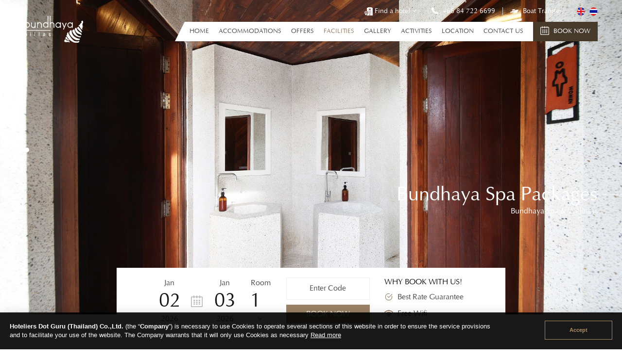

--- FILE ---
content_type: text/html; charset=UTF-8
request_url: https://bundhayaresort.com/bundhaya-villas/bundhaya-spa-wellness
body_size: 6800
content:

<!DOCTYPE html>
<html>
<head>
<meta name="google-site-verification" content="s4W4hHZDLYQ0GXvArXI-jWJo_VEMN03lBjLKrhdVcWo" />
    <meta property="og:title" content="Bundhaya Villas">
    <meta property="og:description" content="Discover the natural beauty of Thailand at the tranquil and romantic Bundhaya Villas, located on a secluded beach front in Bundhaya Beach, Koh Lipe, Satun Province Thailand .">
    <meta property="og:image" content="https://bundhayaresort.com/bundhaya-villas/asset_theme/images/slide.jpg">
    <meta property="og:url" content="https://bundhayaresort.com/bundhaya-villas/">

    <meta charset="utf-8">
    <meta name="viewport" content="width=device-width, initial-scale=1, maximum-scale=1"/>
    <title>
        Bundhaya Spa & Wellness - Bundhaya Villa    </title>

    <meta name="description" content="Bundhaya Villa, Pattaya Beach, Lipe Island, Satun - choice of modern contemporary rooms or charming private villas in tropical gardens next to Pattaya and Bundhaya beaches Koh Lipe.">
    <meta name="keywords" content="bundhaya, villa, villas, resort, koh, lipe, island, satun, pattaya, beach, pattaya beach lipe island, bundhaya villa resort, bundhaya villas resort, bundhaya villa lipe, bundhaya villas koh lipe">

<!-- Google tag (gtag.js) -->
<script async src="https://www.googletagmanager.com/gtag/js?id=G-F4W4ZRM0XP"></script>
<script>
  window.dataLayer = window.dataLayer || [];
  function gtag(){dataLayer.push(arguments);}
  gtag('js', new Date());

  gtag('config', 'G-F4W4ZRM0XP');
</script>

    
            <script async src="https://www.googletagmanager.com/gtag/js?id=UA-31187571-2"></script>
            <script>
              window.dataLayer = window.dataLayer || [];
              function gtag(){dataLayer.push(arguments);}
              gtag('js', new Date());
            
              gtag('config', 'UA-31187571-2');
            </script>
        
    <link rel="shortcut icon" href="https://bundhayaresort.com/bundhaya-villas/asset_theme/images/icon/favicon.png">

    <script type="text/javascript" src="https://bundhayaresort.com/bundhaya-villas/asset_theme/js/jquery.js?v=0.2"></script>
    <link rel="stylesheet" type="text/css" href="https://bundhayaresort.com/bundhaya-villas/asset_theme/css/animate.css?v=0.2">
    <link rel="stylesheet" type="text/css" href="https://bundhayaresort.com/bundhaya-villas/asset_theme/plugins/font_awesome/css/font-awesome.min.css?v=0.2">

        <script type="text/javascript" src="https://bundhayaresort.com/bundhaya-villas/asset_theme/plugins/loading/js/loading.js?v=0.2"></script>
    <link rel="stylesheet" type="text/css" href="https://bundhayaresort.com/bundhaya-villas/asset_theme/plugins/loading/css/loading.css?v=0.2">

        <script type="text/javascript" src="https://bundhayaresort.com/bundhaya-villas/asset_theme/plugins/bootstrap/js/bootstrap.js?v=0.2"></script>
    <link rel="stylesheet" type="text/css" href="https://bundhayaresort.com/bundhaya-villas/asset_theme/plugins/bootstrap/css/bootstrap.css?v=0.2">

        <script type="text/javascript" src="https://bundhayaresort.com/bundhaya-villas/asset_theme/plugins/maximage/js/jquery.maximage.min.js?v=0.2"></script>
    <script type="text/javascript" src="https://bundhayaresort.com/bundhaya-villas/asset_theme/plugins/maximage/js/jquery.cycle.all.min.js?v=0.2"></script>
    <link rel="stylesheet" type="text/css" href="https://bundhayaresort.com/bundhaya-villas/asset_theme/plugins/maximage/css/jquery.maximage.min.css?v=0.2">

        <script type="text/javascript" src="https://bundhayaresort.com/bundhaya-villas/asset_theme/plugins/owl_carousel/js/owl.carousel.min.js?v=0.2"></script>
    <link rel="stylesheet" type="text/css" href="https://bundhayaresort.com/bundhaya-villas/asset_theme/plugins/owl_carousel/css/owl.theme.default.min.css?v=0.2">
    <link rel="stylesheet" type="text/css" href="https://bundhayaresort.com/bundhaya-villas/asset_theme/plugins/owl_carousel/css/owl.carousel.min.css?v=0.2">

    <!--    <script src="--><!--asset_theme/plugins/video/js/iphone-inline-video.min.js--><!--"></script>-->
<!--    <link href="--><!--asset_theme/plugins/video/css/style_video.css--><!--" rel="stylesheet" type="text/css">-->

        <script type="text/javascript" src="https://bundhayaresort.com/bundhaya-villas/asset_theme/plugins/gallery_master/js/lightgallery.min.js?v=0.2"></script>
    <script type="text/javascript" src="https://bundhayaresort.com/bundhaya-villas/asset_theme/plugins/gallery_master/js/lg-thumbnail.min.js?v=0.2"></script>
    <script type="text/javascript" src="https://bundhayaresort.com/bundhaya-villas/asset_theme/plugins/gallery_master/js/lg-video.min.js?v=0.2"></script>
    <script type="text/javascript" src="https://bundhayaresort.com/bundhaya-villas/asset_theme/plugins/gallery_master/js/lg-autoplay.min.js?v=0.2"></script>
    <script type="text/javascript" src="https://bundhayaresort.com/bundhaya-villas/asset_theme/plugins/gallery_master/js/lg-zoom.min.js?v=0.2"></script>
    <script type="text/javascript" src="https://bundhayaresort.com/bundhaya-villas/asset_theme/plugins/gallery_master/js/lg-hash.min.js?v=0.2"></script>
    <script type="text/javascript" src="https://bundhayaresort.com/bundhaya-villas/asset_theme/plugins/gallery_master/js/lg-pager.min.js?v=0.2"></script>
    <script type="text/javascript" src="https://bundhayaresort.com/bundhaya-villas/asset_theme/plugins/gallery_master/js/jquery.mousewheel.min.js?v=0.2"></script>
    <link rel="stylesheet" type="text/css" href="https://bundhayaresort.com/bundhaya-villas/asset_theme/plugins/gallery_master/css/lightgallery.min.css?v=0.2">
    <script src="https://bundhayaresort.com/bundhaya-villas/asset_theme/plugins/Filterizr_master/js/jquery.filterizr.min.js?v=0.2"></script>
    <script src="https://bundhayaresort.com/bundhaya-villas/asset_theme/plugins/Filterizr_master/js/controls.js?v=0.2"></script>

    <!--     <script src="https://bundhayaresort.com/bundhaya-villas/asset_theme/plugins/weather/js/weather.min.js?v=0.2"></script> -->
<!--     <link rel="stylesheet" href="https://bundhayaresort.com/bundhaya-villas/asset_theme/plugins/weather/css/weather-icons.css?v=0.2"> -->

        <script src="https://bundhayaresort.com/bundhaya-villas/asset_theme/plugins/ibe_2020/js/booking-v2.js?v=0.2"></script>
    <script src="https://bundhayaresort.com/bundhaya-villas/asset_theme/plugins/ibe_2020/js/t-datepicker.min.js?v=0.2"></script>
    <link rel="stylesheet" type="text/css" href="https://bundhayaresort.com/bundhaya-villas/asset_theme/plugins/ibe_2020/css/t-datepicker.min.css?v=0.2">
    <link rel="stylesheet" type="text/css" href="https://bundhayaresort.com/bundhaya-villas/asset_theme/plugins/ibe_2020/css/style.css?v=0.2">

        <script type="text/javascript" src="https://bundhayaresort.com/bundhaya-villas/asset_theme/plugins/aos_master/js/aos.js"></script>
    <link rel="stylesheet" type="text/css" href="https://bundhayaresort.com/bundhaya-villas/asset_theme/plugins/aos_master/css/aos.css?v=0.2">

        <script type="text/javascript" src="https://bundhayaresort.com/bundhaya-villas/asset_theme/js/javascript.js?v=0.2"></script>
    <link rel="stylesheet" type="text/css" href="https://bundhayaresort.com/bundhaya-villas/asset_theme/css/style.css?v=0.2">
    <link rel="stylesheet" type="text/css" href="https://bundhayaresort.com/bundhaya-villas/asset_theme/css/style_bundhayavillas.css?v=0.2">
    <link rel="stylesheet" type="text/css" href="https://bundhayaresort.com/bundhaya-villas/asset_theme/css/responsive.css?v=0.2">

        <script type="text/javascript" src="https://bundhayaresort.com/bundhaya-villas/asset_theme/plugins/contactfotm/js/contactus.js?v=0.2"></script>
    <link rel="stylesheet" type="text/css" href="https://bundhayaresort.com/bundhaya-villas/asset_theme/plugins/contactfotm/css/style.css?v=0.2">

        <script type="text/javascript" src="https://bundhayaresort.com/bundhaya-villas/asset_theme/plugins/uikit/js/uikit.min.js?v=0.2"></script>
    <script type="text/javascript" src="https://bundhayaresort.com/bundhaya-villas/asset_theme/plugins/uikit/js/uikit-icons.js?v=0.2"></script>
    <link rel="stylesheet" type="text/css" href="https://bundhayaresort.com/bundhaya-villas/asset_theme/plugins/uikit/css/uikit.css?v=0.2">



    <style type="text/css">
        .star, .nav_desktop .active, .nav_desktop a:hover, h2, h1, h3, .btn_readmore, .section_iconfacilities p, .slide_facilities .owl-nav [class*=owl-], .popup_content label, .navbar_fix .active, .overlay_menu ul li a:hover,
        .card:hover .card-header, .top_header a:hover , .navbar_fix li.active > a,.contact_footer a:hover{
            color: rgba(155,130,103, 1);
        }

        .dropdown-menu > li > a:hover, .dropdown-menu > li > a:focus, .btn_reservation:before, .btnbook_reser, .btn_booknow, .text_offers:before, .section_footer:after, .slide_facilities .owl-dots .owl-dot.active span, .slide_facilities .owl-dots .owl-dot span, .btn_apply, .button_container.active .top, .button_container.active .bottom, .slide_awards .owl-dots .owl-dot span, .menu_mobile, .menu_drop li:hover,
        .dropdown_menu a:hover,.slide_offers .owl-dots .owl-dot.active span, .slide_offers .owl-dots .owl-dot span,.page_info table thead,.nav_top .lang_parent li a:hover {
            background: rgba(155,130,103, 1) !important;
        }

        .owl-theme .owl-nav [class*=owl-]:hover {
            background: rgba(155,130,103, 1);
        }

        .slide_facilities .owl-nav [class*=owl-]:hover {
            background: rgba(155,130,103, 1);
            color: rgba(155,130,103, 1);
        }

        .details_accommodations, .details_accommodations:before, .section_offers, .section_offers:after, .section_imagesfac:after, {
            background: rgba(155,130,103, 0.10) !important;
        }
        .overlay_gallery {
            background: rgba(155,130,103, 0.8);
        }

        .section_iconfacilities .col-xs-5, .lg-outer .lg-thumb-item.active, .lg-outer .lg-thumb-item:hover {
            border-color: rgba(155,130,103, 1);
        }
        .navbar_fix li.active .base_plus_icon .plus_icon:before,
        .navbar_fix li.active .base_plus_icon .plus_icon:after {
            background-color: rgba(155,130,103, 1);
        }
        @media screen and (max-width: 991px) {
            .owl-theme .owl-dots .owl-dot.active span, .owl-theme .owl-dots .owl-dot span {
                background: rgba(155,130,103, 1);
            }

        }
    </style>

    
</head>
<body>


<div class="section_header">
    <div class="container">
        <div class="top_header">
            <ul>
                <li class="nav_top">
                    <label id="lang_primary">
                        <img src="https://bundhayaresort.com/bundhaya-villas/asset_theme/images/icon/search.png">
                        Find a hotel <i class="fa fa-angle-down" aria-hidden="true"></i>
                    </label>
                    <ul class="lang_parent">
                                                    <li>
                                <a href="https://bundhayaresort.com/bundhaya-villas/" target="_blank">
                                    Bundhaya Villas                                </a>
                            </li>
                                                        <li>
                                <a href="https://bundhayaresort.com/bundhaya-resort/" target="_blank">
                                    Bundhaya Resort                                </a>
                            </li>
                                                </ul>
                </li>
                <li class="dropdown_new">
                    <img src="https://bundhayaresort.com/bundhaya-villas/asset_theme/images/icon/search.png">
                    Find a hotel <i class="fa fa-angle-down" aria-hidden="true"></i>
                    <ul class="dropdown_menu">
                                                    <li>
                                <a href="https://bundhayaresort.com/bundhaya-villas/" target="_blank">
                                    Bundhaya Villas                                </a>
                            </li>
                                                        <li>
                                <a href="https://bundhayaresort.com/bundhaya-resort/" target="_blank">
                                    Bundhaya Resort                                </a>
                            </li>
                                                </ul>
                </li>
                <li class="header_phone">
                    <a href="tel:+66 84 722 6699">
                        <img src="https://bundhayaresort.com/bundhaya-villas/asset_theme/images/icon/phone.png">
                        <span>+66 84 722 6699</span>
                    </a>
                </li>
                <li class="exclusiveforyou">
                    <a href="https://bundhayaspeedboat.com/" target="_blank">
                        <img src="https://bundhayaresort.com/bundhaya-villas/asset_theme/images/icon/boat.png">
                        <span>Boat Transfer</span>
                    </a>
                </li>
                <li class="box_lang">
                                                <a href="https://bundhayaresort.com/bundhaya-villas/locale?locale=en_US">
                                <img src="https://bundhayaresort.com/bundhaya-villas/asset_theme/images/icon/flag/flag-en_US.svg">
                            </a>
                                                        <a href="https://bundhayaresort.com/bundhaya-villas/locale?locale=th_TH">
                                <img src="https://bundhayaresort.com/bundhaya-villas/asset_theme/images/icon/flag/flag-th_TH.svg">
                            </a>
                                            </li>
            </ul>
        </div>
        <div class="brand_logo">
            <a href="https://bundhayaresort.com/bundhaya-villas/">
                <img src="https://bundhayaresort.com/bundhaya-villas/images/4308.png" >            </a>
            
        </div>
        <div class="nav_desktop">
            <ul>
                <li>
                    <a href="https://bundhayaresort.com/bundhaya-villas/" class="">
                        Home                    </a>
                </li>
                <li class="dropdown_new">
                    <a href="https://bundhayaresort.com/bundhaya-villas/accomodations" class="">
                        Accommodations                    </a>
                    <ul class="dropdown_menu">
                                                        <li class="dropdownmenu_list">
                                                                            <a href="https://bundhayaresort.com/bundhaya-villas/honeymoon-beach-front-view-bungalow">
                                            Honeymoon Beach Front Bungalow                                        </a>
                                        <ul>
                                                                                            <li>
                                                    <a href="https://bundhayaresort.com/bundhaya-villas/honeymoon-beach-front-view-bungalow/honeymoon-beach-front-bungalow-with-jacuzzi">
                                                        Honeymoon beach front bungalow with jacuzzi                                                    </a>
                                                </li>
                                                                                                <li>
                                                    <a href="https://bundhayaresort.com/bundhaya-villas/honeymoon-beach-front-view-bungalow/honeymoon-beach-front-bungalow">
                                                        Honeymoon beach front bungalow                                                    </a>
                                                </li>
                                                                                                <li>
                                                    <a href="https://bundhayaresort.com/bundhaya-villas/honeymoon-beach-front-view-bungalow/honeymoon-beach-view-bungalow">
                                                        Honeymoon beach view bungalow                                                    </a>
                                                </li>
                                                                                        </ul>

                                        
                                </li>

                                                                <li class="dropdownmenu_list">
                                                                            <a href="https://bundhayaresort.com/bundhaya-villas/beach-front-view-bungalow">
                                            Beach Front / View Bungalow                                        </a>
                                        <ul>
                                                                                            <li>
                                                    <a href="https://bundhayaresort.com/bundhaya-villas/beach-front-view-bungalow/beach-front-bungalow">
                                                        Beach Front bungalow                                                    </a>
                                                </li>
                                                                                                <li>
                                                    <a href="https://bundhayaresort.com/bundhaya-villas/beach-front-view-bungalow/beach-view-bungalow">
                                                        Beach view bungalow                                                    </a>
                                                </li>
                                                                                        </ul>

                                        
                                </li>

                                                                <li class="dropdownmenu_list">
                                                                            <a href="https://bundhayaresort.com/bundhaya-villas/deluxe-sweet-room">
                                            Deluxe Sweet Room                                        </a>
                                        <ul>
                                                                                            <li>
                                                    <a href="https://bundhayaresort.com/bundhaya-villas/deluxe-sweet-room/deluxe-sweet-room-sea-view">
                                                        Deluxe sweet room (Sea View)                                                    </a>
                                                </li>
                                                                                                <li>
                                                    <a href="https://bundhayaresort.com/bundhaya-villas/deluxe-sweet-room/deluxe-sweet-room">
                                                        Deluxe sweet room                                                    </a>
                                                </li>
                                                                                        </ul>

                                        
                                </li>

                                                                <li >
                                                                            <a href="https://bundhayaresort.com/bundhaya-villas/accomodations/deluxe-balcony-room">
                                            Deluxe Balcony Room                                        </a>
                                        
                                </li>

                                                                <li >
                                                                            <a href="https://bundhayaresort.com/bundhaya-villas/accomodations/family-suite">
                                            Family Suite                                        </a>
                                        
                                </li>

                                                    </ul>
                </li>
                <li>
                    <a href="https://bundhayaresort.com/bundhaya-villas/offers" class="">
                        Offers                    </a>
                </li>
                <li class="dropdown_new">
                    <a href="https://bundhayaresort.com/bundhaya-villas/facilities" class="active">
                        Facilities                    </a>
                    <ul class="dropdown_menu">
                                                        <li class="dropdownmenu_list">
                                                                            <a href="https://bundhayaresort.com/bundhaya-villas/bundhaya-spa-wellness">Bundhaya Spa & Wellness</a>
                                        <ul>
                                                                                            <li>
                                                    <a href="https://bundhayaresort.com/bundhaya-villas/bundhaya-spa-wellness/bundhaya-spa-packages">
                                                        Bundhaya Spa Packages                                                    </a>
                                                </li>
                                                                                                <li>
                                                    <a href="https://bundhayaresort.com/bundhaya-villas/bundhaya-spa-wellness/bundhaya-steam-and-sauna">
                                                        Bundhaya Steam and Sauna                                                    </a>
                                                </li>
                                                                                                <li>
                                                    <a href="https://bundhayaresort.com/bundhaya-villas/bundhaya-spa-wellness/bundhaya-thai-massage">
                                                        Bundhaya Thai Massage                                                    </a>
                                                </li>
                                                                                        </ul>
                                        
                                </li>
                                                                <li >
                                                                            <a href="https://bundhayaresort.com/bundhaya-villas/facilities/meeting-room">
                                            Meeting room                                        </a>
                                        
                                </li>
                                                                <li >
                                                                            <a href="https://bundhayaresort.com/bundhaya-villas/facilities/pool-pool-bar">
                                            Pool & Pool Bar                                        </a>
                                        
                                </li>
                                                                <li >
                                                                            <a href="https://bundhayaresort.com/bundhaya-villas/facilities/fitness-center">
                                            Fitness Center                                        </a>
                                        
                                </li>
                                                                <li >
                                                                            <a href="https://bundhayaresort.com/bundhaya-villas/the-sala-restaurant">
                                            The Sala Restaurant                                        </a>
                                        
                                </li>
                                                                <li >
                                                                            <a href="https://bundhayaresort.com/bundhaya-villas/facilities/other-facilities-services">
                                            Other Facilities & Services                                        </a>
                                        
                                </li>
                                                    </ul>
                </li>
                <li>
                    <a href="https://bundhayaresort.com/bundhaya-villas/gallery" class="">
                        Gallery                    </a>
                </li>
                <li class="dropdown_new">
                    <a href="https://bundhayaresort.com/bundhaya-villas/activities" class="">
                        Activities                    </a>
                    <ul class="dropdown_menu">
                                                        <li>
                                                                            <a href="https://bundhayaresort.com/bundhaya-villas/snorkeling">
                                            Snorkeling                                        </a>
                                        
                                </li>
                                                                <li>
                                                                            <a href="https://bundhayaresort.com/bundhaya-villas/activities/scuba-diving">
                                            Scuba Diving                                        </a>
                                        
                                </li>
                                                                <li>
                                                                            <a href="https://bundhayaresort.com/bundhaya-villas/activities/beach-sunbathe-swimming">
                                            Beach Sunbathe & Swimming                                        </a>
                                        
                                </li>
                                                                <li>
                                                                            <a href="https://bundhayaresort.com/bundhaya-villas/activities/kayaking-and-boat-fishing">
                                            Kayaking and Boat Fishing                                        </a>
                                        
                                </li>
                                                    </ul>
                </li>
                <li class="dropdown_new">
                    <a href="https://bundhayaresort.com/bundhaya-villas/location" class="">
                        Location                    </a>
                    <ul class="dropdown_menu">
                                                        <li>
                                                                            <a href="https://bundhayaresort.com/bundhaya-villas/lipe-information">
                                            Lipe Information                                        </a>
                                        
                                </li>
                                                                <li>
                                                                            <a href="https://bundhayaresort.com/bundhaya-villas/how-come">
                                            How Come                                        </a>
                                        
                                </li>
                                                    </ul>
                </li>


                <li>
                    <a href="https://bundhayaresort.com/bundhaya-villas/contactus" class="">
                        Contact Us                    </a>
                </li>
                <li>
                    
                    <a href="https://ibe.hoteliers.guru/ibe/en/Bundhaya-Villas-Koh-Lipe-Satun-TH" target="_blank">
                        <div class="btn_reservation">
                            <span>
                                    <img src="https://bundhayaresort.com/bundhaya-villas/asset_theme/images/icon/calendar.png"> Book Now                            </span>
                        </div>
                    </a>
                </li>
            </ul>
        </div>

                <div class="menu_mobile">
            <div class="button_container" id="toggle_menu">
                <span class="top"></span>
                <span class="middle"></span>
                <span class="bottom"></span>
            </div>
        </div>
        <div class="overlay_menu" id="overlay_popup">
            <div class="scroll_menumobile">
                <ul class="navbar_fix">
                    <li class="">
                        <a href="https://bundhayaresort.com/bundhaya-villas/">
                            Home                        </a>
                    </li>
                    <li class="">
                        <a href="https://bundhayaresort.com/bundhaya-villas/accomodations" >
                            Accommodations                        </a>
                        <div>
                            <label class="base_plus_icon">
                                <span class="plus_icon"></span>
                            </label>
                            <ul class="info">
                                                                        <li>
                                                                                            <a href="https://bundhayaresort.com/bundhaya-villas/accomodations/honeymoon-beach-front-bungalow">
                                                    Honeymoon Beach Front Bungalow                                                </a>
                                                                                        </li>
                                                                                <li>
                                                                                            <a href="https://bundhayaresort.com/bundhaya-villas/beach-front-view-bungalow">
                                                    Beach Front / View Bungalow                                                </a>
                                                                                        </li>
                                                                                <li>
                                                                                            <a href="https://bundhayaresort.com/bundhaya-villas/accomodations/deluxe-sweet-room">
                                                    Deluxe Sweet Room                                                </a>
                                                                                        </li>
                                                                                <li>
                                                                                            <a href="https://bundhayaresort.com/bundhaya-villas/accomodations/deluxe-balcony-room">
                                                    Deluxe Balcony Room                                                </a>
                                                                                        </li>
                                                                                <li>
                                                                                            <a href="https://bundhayaresort.com/bundhaya-villas/accomodations/family-suite">
                                                    Family Suite                                                </a>
                                                                                        </li>
                                                                    </ul>
                        </div>
                    </li>
                    <li class="">
                        <a href="https://bundhayaresort.com/bundhaya-villas/offers" >
                            Offers                        </a>
                    </li>
                    <li class="active">
                        <a href="https://bundhayaresort.com/bundhaya-villas/facilities" >
                            Facilities                        </a>
                        <div>
                            <label class="base_plus_icon">
                                <span class="plus_icon"></span>
                            </label>
                            <ul class="info">
                                                                        <li>
                                                                                            <a href="https://bundhayaresort.com/bundhaya-villas/bundhaya-spa-wellness">
                                                    Bundhaya Spa & Wellness                                                </a>
                                                

                                        </li>
                                                                                <li>
                                                                                            <a href="https://bundhayaresort.com/bundhaya-villas/facilities/meeting-room">
                                                    Meeting room                                                </a>
                                                

                                        </li>
                                                                                <li>
                                                                                            <a href="https://bundhayaresort.com/bundhaya-villas/facilities/pool-pool-bar">
                                                    Pool & Pool Bar                                                </a>
                                                

                                        </li>
                                                                                <li>
                                                                                            <a href="https://bundhayaresort.com/bundhaya-villas/facilities/fitness-center">
                                                    Fitness Center                                                </a>
                                                

                                        </li>
                                                                                <li>
                                                                                            <a href="https://bundhayaresort.com/bundhaya-villas/the-sala-restaurant">
                                                    The Sala Restaurant                                                </a>
                                                

                                        </li>
                                                                                <li>
                                                                                            <a href="https://bundhayaresort.com/bundhaya-villas/facilities/other-facilities-services">
                                                    Other Facilities & Services                                                </a>
                                                

                                        </li>
                                                                    </ul>
                        </div>
                    </li>
                    <li class="">
                        <a href="https://bundhayaresort.com/bundhaya-villas/gallery" >
                            Gallery                        </a>
                    </li>
                    <li class="">
                        <a href="https://bundhayaresort.com/bundhaya-villas/activities" >
                            Activities                        </a>
                        <div>
                            <label class="base_plus_icon">
                                <span class="plus_icon"></span>
                            </label>
                            <ul class="info">
                                                                        <li>
                                                                                            <a href="https://bundhayaresort.com/bundhaya-villas/snorkeling">
                                                    Snorkeling                                                </a>
                                                                                        </li>
                                                                                <li>
                                                                                            <a href="https://bundhayaresort.com/bundhaya-villas/activities/scuba-diving">
                                                    Scuba Diving                                                </a>
                                                                                        </li>
                                                                                <li>
                                                                                            <a href="https://bundhayaresort.com/bundhaya-villas/activities/beach-sunbathe-swimming">
                                                    Beach Sunbathe & Swimming                                                </a>
                                                                                        </li>
                                                                                <li>
                                                                                            <a href="https://bundhayaresort.com/bundhaya-villas/activities/kayaking-and-boat-fishing">
                                                    Kayaking and Boat Fishing                                                </a>
                                                                                        </li>
                                                                    </ul>
                        </div>
                    </li>
                    <li class="">
                        <a href="https://bundhayaresort.com/bundhaya-villas/location" >
                            Location                        </a>
                        <div>
                            <label class="base_plus_icon">
                                <span class="plus_icon"></span>
                            </label>
                            <ul class="info">
                                                                        <li>
                                                                                            <a href="https://bundhayaresort.com/bundhaya-villas/lipe-information">
                                                    Lipe Information                                                </a>
                                                                                        </li>
                                                                                <li>
                                                                                            <a href="https://bundhayaresort.com/bundhaya-villas/how-come">
                                                    How Come                                                </a>
                                                                                        </li>
                                                                    </ul>
                        </div>
                    </li>
                    <li class="">
                        <a href="https://bundhayaresort.com/bundhaya-villas/contactus" >
                            Contact Us                        </a>
                    </li>
                </ul>
            </div>
        </div>
    </div>
</div>

<div class="section_slideshow">
    <div id="maximage">
                                <div class="mc-image">
                            <div class="overlay_slideshow">
                                <img src="https://bundhayaresort.com/bundhaya-villas/images/4995.jpg">
                            </div>
                            <div class="text_slide">
                                <ul>
                                    <li>
                                        <h1>
                                            Bundhaya Spa Packages                                        </h1>
                                    </li>
                                    <li>
                                        <p>
                                            Bundhaya Spa & Wellness                                        </p>
                                    </li>
                                </ul>
                            </div>
                        </div>
                                                <div class="mc-image">
                            <div class="overlay_slideshow">
                                <img src="https://bundhayaresort.com/bundhaya-villas/images/4929.jpg">
                            </div>
                            <div class="text_slide">
                                <ul>
                                    <li>
                                        <h1>
                                            Bundhaya Steam and Sauna                                        </h1>
                                    </li>
                                    <li>
                                        <p>
                                            Bundhaya Spa & Wellness                                        </p>
                                    </li>
                                </ul>
                            </div>
                        </div>
                                                <div class="mc-image">
                            <div class="overlay_slideshow">
                                <img src="https://bundhayaresort.com/bundhaya-villas/images/5001.jpg">
                            </div>
                            <div class="text_slide">
                                <ul>
                                    <li>
                                        <h1>
                                            Bundhaya Thai Massage                                        </h1>
                                    </li>
                                    <li>
                                        <p>
                                            Bundhaya Spa & Wellness                                        </p>
                                    </li>
                                </ul>
                            </div>
                        </div>
                            </div>
    <div id="cycle-nav">
        <ul></ul>
    </div>
    <div class="box_reservation" data-aos="fade-up" data-aos-duration="1000">
    <form name="form_booking" action="https://ibe.hoteliers.guru/ibe/search-room-rate" method="get">
        <div id="ibe">
            <input type="hidden" name="language" value="en">
            <ul class="reservation t-datepicker">
                <li>
                    <div class="t-check-in">
                        <span class="t-month-check-in"></span>
                        <br>
                        <span class="t-day-check-in"></span>
                        <br>
                        <span class="t-year-check-in"></span>
                    </div>
                    <div class="t-check-out">
                        <span class="t-month-check-out"></span>
                        <br>
                        <span class="t-day-check-out"></span>
                        <br>
                        <span class="t-year-check-out"></span>
                    </div>
                </li>
                <li>
                    <div class="content_ibe">
                        <div class="reservation-check">
                            <span>
                                Room                            </span>
                            <br>
                            <select class="input-room" id="chknoofroom" name="chknoofroom"></select>
                            <br>
                            <i class="fa fa-angle-down" aria-hidden="true"></i>
                        </div>
                        <div id="popup_room_list" class="popup_content"></div>
                    </div>
                </li>
                <li>
                    <div id="promocode"></div>

                    <!-- Case 0 adult
                    <div class="box_book" id="btn-booknow">
                        <input type="submit" value="Book Now" class="btnbook_reser"
                               onclick="checkValueSelectRoom()">
                    </div>
                    -->
                    <button type="button" id="bookNow" class="btnbook_reser" onclick="checkValueSelectRoom()">
                            <span>
                            Book Now                            </span>
                    </button>
                </li>
                <li class="whybook">
                    <h3>
                        Why Book With Us!                    </h3>
                    <p>
                        <img src="https://bundhayaresort.com/bundhaya-villas/asset_theme/images/icon/checked.png"> Best Rate Guarantee
                    </p>
                    <p>
                        <img src="https://bundhayaresort.com/bundhaya-villas/asset_theme/images/icon/wifi.png"> Free Wifi
                    </p>
                </li>
            </ul>
        </div>
    </form>
</div>
</div>
<div class="section_offers">
    <div class="container">
        <div class="owl-carousel owl-theme slide_offers" data-aos="fade-up" data-aos-duration="1000">
                    </div>
    </div>
</div>
<div class="section_description section_contentchild" data-aos="fade-up" data-aos-duration="1000">
    <div class="container">
        <div class="box_description">
                <h1>
        Bundhaya Spa & Wellness    </h1>
    <h4>
        Rejuvenate your body & Restore your spirit & Relax your mind    </h4>
    <div class="editable" page-id="212">
        <p style="text-align:center">Bundhaya Spa &amp; Wellness is a place of tranquility to escape the daily stress of living. Discovering the secret of body &amp; mind. Enter the realm of beauty and decency. In the warmth of friendly greeting, you will find your private and quite corner in Lipe island</p>

<p style="text-align:center">Bundhaya Spa &amp; Wellness opened since November 2010 and present Thai herbal treatments with modern day services, offering the highest quality facilities, products, and spa treatments within a breathtaking and innovative environment. Our spa facilities included 8 Treatment Rooms, 4 Foot Massage Chairs, 1 Steam Room , 2 Sauna Rooms , Private Jacuzzi and Couple Jacuzzi.</p>

<p style="text-align:center">Bundhaya Spa &amp; Wellness brighs together massage as well as mind, body and spirit treatments. Enjoy a single treatment or choose a special package from many combinations and various programs, including scrubs, wraps, massages, facials and herbal steam. All treatments are carefully designed to deliver radiance relaxation and a sense of well being.</p>    </div>
            </div>
    </div>
</div>

<div class="section_accommodations section_contentchild" data-aos="fade-up" data-aos-duration="1000">
                        <div class="box_accommodation" data-aos="fade-up" data-aos-duration="1000">
                        <div class="col-xs-6">
                            <div class="images_accommodations">
                                                                    <img src="https://bundhayaresort.com/bundhaya-villas/images/4995.jpg">
                                                                </div>
                        </div>
                        <div class="col-xs-6">
                            <div class="images_accommodations details_accommodations">
                                <h2>
                                    Bundhaya Spa Packages                                </h2>
                                <h4>
                                    Opening time : 9.00 am - 10.00 pm                                </h4>
                                <div class="editable" page-id="264">
                                    <p>
                                        Bundhaya Spa &amp; Wellness is a place of tranquility to escape the daily stress of living. Discovering the secret of body &amp; mind. Enter the realm of beauty and decency. In the warmth of friendly greeting, you will find your private and quite corner in Lipe island                                    </p>
                                </div>
                                <a href="https://bundhayaresort.com/bundhaya-villas/bundhaya-spa-wellness/bundhaya-spa-packages">
                                    <button class="btn_readmore">
                                        Read More <img src="https://bundhayaresort.com/bundhaya-villas/asset_theme/images/icon/next.png">
                                    </button>
                                </a>
                            </div>
                        </div>
                    </div>
                                        <div class="box_accommodation" data-aos="fade-up" data-aos-duration="1000">
                        <div class="col-xs-6">
                            <div class="images_accommodations">
                                                                    <img src="https://bundhayaresort.com/bundhaya-villas/images/4929.jpg">
                                                                </div>
                        </div>
                        <div class="col-xs-6">
                            <div class="images_accommodations details_accommodations">
                                <h2>
                                    Bundhaya Steam and Sauna                                </h2>
                                <h4>
                                    Opening time : 9.00 am - 10.00 pm                                </h4>
                                <div class="editable" page-id="278">
                                    <p>
                                        Bundhaya Spa &amp; Wellness opened since November 2010 and present Thai herbal treatments with modern day services, offering the highest quality facilities, products, and spa treatments within a breathtaking and innovative environment.                                    </p>
                                </div>
                                <a href="https://bundhayaresort.com/bundhaya-villas/bundhaya-spa-wellness/bundhaya-steam-and-sauna">
                                    <button class="btn_readmore">
                                        Read More <img src="https://bundhayaresort.com/bundhaya-villas/asset_theme/images/icon/next.png">
                                    </button>
                                </a>
                            </div>
                        </div>
                    </div>
                                        <div class="box_accommodation" data-aos="fade-up" data-aos-duration="1000">
                        <div class="col-xs-6">
                            <div class="images_accommodations">
                                                                    <img src="https://bundhayaresort.com/bundhaya-villas/images/5001.jpg">
                                                                </div>
                        </div>
                        <div class="col-xs-6">
                            <div class="images_accommodations details_accommodations">
                                <h2>
                                    Bundhaya Thai Massage                                </h2>
                                <h4>
                                    Opening time : 9.00 am - 10.00 pm                                </h4>
                                <div class="editable" page-id="265">
                                    <p>
                                        Bundhaya Spa &amp; Wellness brighs together massage as well as mind, body and spirit treatments.                                    </p>
                                </div>
                                <a href="https://bundhayaresort.com/bundhaya-villas/bundhaya-spa-wellness/bundhaya-thai-massage">
                                    <button class="btn_readmore">
                                        Read More <img src="https://bundhayaresort.com/bundhaya-villas/asset_theme/images/icon/next.png">
                                    </button>
                                </a>
                            </div>
                        </div>
                    </div>
                    </div>


<div class="section_iconfacilities">
    <div class="container">
        <div class="box_iconfacilities">
            <div class="col-xs-5">
                <h2>
                    Hotel Facilities                </h2>
                <p>
                    Bundhaya Villa                </p>
            </div>

            <div class="col-xs-7">
                <div class="owl-carousel owl-theme slide_iconfacilities">
                            <div class="item">
                        <img src="https://bundhayaresort.com/bundhaya-villas/images/4573">
                        <p>
                            Reception service                        </p>
                    </div>
                                        <div class="item">
                        <img src="https://bundhayaresort.com/bundhaya-villas/images/4574">
                        <p>
                            Internet service                        </p>
                    </div>
                                        <div class="item">
                        <img src="https://bundhayaresort.com/bundhaya-villas/images/4575">
                        <p>
                            Cleaning Service                        </p>
                    </div>
                                        <div class="item">
                        <img src="https://bundhayaresort.com/bundhaya-villas/images/4576">
                        <p>
                            Convenience Store                        </p>
                    </div>
                                        <div class="item">
                        <img src="https://bundhayaresort.com/bundhaya-villas/images/4577">
                        <p>
                            Entertainment                        </p>
                    </div>
                                        <div class="item">
                        <img src="https://bundhayaresort.com/bundhaya-villas/images/4580">
                        <p>
                            No pets allowed                        </p>
                    </div>
                        </div>


            </div>
        </div>
    </div>
</div>

<div class="section_footer">
    <div class="container">
        <div class="row_footer">
            <div class="col-xs-6">
                <h2>
                    Bundhaya Villa                </h2>
                <p>
                    147 Moo.7 T. Koh Sarai A. Mueng, Satun 91000 Thailand                </p>

                <div class="contact_footer">
                    <p>
                        Tel: <a href="tel:+66 84 722 6699">+66 84 722 6699</a>
                        <br>
                        Tel: <a href="tel:+66 89 451 4599">+66 89 451 4599</a>
                        <br>
                        Email: <a href="/cdn-cgi/l/email-protection#d2bbbcb4bd92b0a7bcb6bab3abb3a0b7a1bda0a6fcb1bdbf"><span class="__cf_email__" data-cfemail="e68f888089a6849388828e879f87948395899492c885898b">[email&#160;protected]</span></a>
                    </p>
                </div>
                <div class="secial_media">
                                                <a href="https://www.facebook.com/bundhayaresort/" target="_blank">
                                <img src="https://bundhayaresort.com/bundhaya-villas/asset_theme/images/icon/socialmedia/facebook.png">
                            </a>
                                                        <a href="https://www.youtube.com/watch?v=mBsOeWaUo6g" target="_blank">
                                <img src="https://bundhayaresort.com/bundhaya-villas/asset_theme/images/icon/socialmedia/youtube.png">
                            </a>
                                                        <a href="https://www.tripadvisor.com/Hotel_Review-g1024140-d6600156-Reviews-Bundhaya_Villas-Ko_Lipe_Satun_Province.html" target="_blank">
                                <img src="https://bundhayaresort.com/bundhaya-villas/asset_theme/images/icon/socialmedia/tripadvisor.png">
                            </a>
                                            </div>
            </div>
            <div class="col-xs-6">
                <div class="sitemap_left">
                    <ul>
                        <li>
                            <a href="https://bundhayaresort.com/bundhaya-villas/">
                                Home                            </a>
                        </li>
                        <li>
                            <a href="https://bundhayaresort.com/bundhaya-villas/accomodations">
                                Accommodations                            </a>
                        </li>
                        <li>
                            <a href="https://bundhayaresort.com/bundhaya-villas/offers">
                                Offers                            </a>
                        </li>

                        <li>
                            <a href="https://bundhayaresort.com/bundhaya-villas/facilities">
                                Facilities                            </a>
                        </li>
                        <li>
                            <a href="https://bundhayaresort.com/bundhaya-villas/gallery">
                                Gallery                            </a>
                        </li>
                    </ul>
                </div>
                <div class="sitemap_right">
                    <ul>

                        <li>
                            <a href="https://bundhayaresort.com/bundhaya-villas/activities">
                                Activities                            </a>
                        </li>
                        <li>
                            <a href="https://bundhayaresort.com/bundhaya-villas/location">
                                Location                            </a>
                        </li>
                        <li>
                            <a href="https://bundhayaresort.com/bundhaya-villas/contactus">
                                Contact Us                            </a>
                        </li>
                        <li>
                            <a href="https://bundhayaresort.com/bundhaya-villas/site_map">
                                Site Map                            </a>
                        </li>
                    </ul>
                </div>
                <div class="clearfix"></div>
                <hr>
                <div class="copyright">
                    <p>
                        <i class="fa fa-copyright" aria-hidden="true"></i> Bundhaya Villa 2026  All Rights Reserved, Hotel CMS Website Design | Hotel Booking Engine by
                        <a href="https://www.hoteliers.guru/" target="_blank">Hoteliers.Guru</a>
                    </p>
                </div>
            </div>
        </div>
    </div>
</div>

<script data-cfasync="false" src="/cdn-cgi/scripts/5c5dd728/cloudflare-static/email-decode.min.js"></script><script>
    AOS.init({
        easing: 'ease-in-out-sine'
    });
</script>
<link rel="stylesheet" href="https://bundhayaresort.com/bundhaya-villas/asset_theme/plugins/cookieconsent-master/css/cookieconsent.css" media="print" onload="this.media='all'">
<script defer src="https://bundhayaresort.com/bundhaya-villas/asset_theme/plugins/cookieconsent-master/js/cookieconsent.js"></script>
<script defer src="https://bundhayaresort.com/bundhaya-villas/asset_theme/plugins/cookieconsent-master/js/cookieconsent-init.js"></script>




<script defer src="https://static.cloudflareinsights.com/beacon.min.js/vcd15cbe7772f49c399c6a5babf22c1241717689176015" integrity="sha512-ZpsOmlRQV6y907TI0dKBHq9Md29nnaEIPlkf84rnaERnq6zvWvPUqr2ft8M1aS28oN72PdrCzSjY4U6VaAw1EQ==" data-cf-beacon='{"version":"2024.11.0","token":"b39fb38e3d0e4129a59e1038f12c03a3","r":1,"server_timing":{"name":{"cfCacheStatus":true,"cfEdge":true,"cfExtPri":true,"cfL4":true,"cfOrigin":true,"cfSpeedBrain":true},"location_startswith":null}}' crossorigin="anonymous"></script>
</body>
</html>



--- FILE ---
content_type: text/css
request_url: https://bundhayaresort.com/bundhaya-villas/asset_theme/plugins/loading/css/loading.css?v=0.2
body_size: 2354
content:
.loading, .animsition-overlay {
    position: relative;
    opacity: 0;
    -webkit-animation-fill-mode: both;
    animation-fill-mode: both;
    height: 100vh;
}

.animsition-overlay-slide {
    position: fixed;
    z-index: 1;
    width: 100%;
    height: 100%;
    background-color: #e6f2f9;
}

.animsition-loading {
    width: 100%;
    height: 100%;
    position: fixed;
    left: 0;
    right: 0;
    bottom: 0;
    margin: auto;
    z-index: 99999;
    background: #e6f2f9;
    background-size:100%;
}


.animsition-loading::after {
    content: "";
    display: block;
    background: url("../../../../asset_theme/images/icon/logo.png") center center no-repeat;
    /*filter: brightness(0) invert(1);*/
    background-size: 100%;
    width: 200px;
    height: auto;
    position: fixed;
    left: 0;
    top: 0;
    right: 0;
    bottom: 0;
    margin: auto;
    z-index: 9990;
    /*-webkit-animation-iteration-count:infinite;*/
    /*animation-iteration-count:infinite;*/
    /*-webkit-animation-timing-function: linear;*/
    /*animation-timing-function: linear;*/
    /*-webkit-animation-duration: 1s;*/
    /*animation-duration: 1s;*/
    /*-webkit-animation-name:  flip;*/
    /*animation-name:  flip;*/
}

@-webkit-keyframes flip {
    from {
        -webkit-transform: rotate3d(0, 1, 0, -360deg);
        transform: rotate3d(0, 1, 0, -360deg);
    }
    40% {
        -webkit-transform: translate3d(0, 0, 150px) rotate3d(0, 1, 0, -190deg);
        transform: translate3d(0, 0, 150px) rotate3d(0, 1, 0, -190deg);
    }
    50% {
        -webkit-transform: translate3d(0, 0, 150px) rotate3d(0, 1, 0, -170deg);
        transform: translate3d(0, 0, 150px) rotate3d(0, 1, 0, -170deg);
    }
    to {
    }
}

@keyframes flip {
    from {
        -webkit-transform: rotate3d(0, 1, 0, -360deg);
        transform: rotate3d(0, 1, 0, -360deg);
    }
    40% {
        -webkit-transform: translate3d(0, 0, 150px) rotate3d(0, 1, 0, -190deg);
        transform: translate3d(0, 0, 150px) rotate3d(0, 1, 0, -190deg);
    }
    50% {
        -webkit-transform: translate3d(0, 0, 150px) rotate3d(0, 1, 0, -170deg);
        transform: translate3d(0, 0, 150px) rotate3d(0, 1, 0, -170deg);
    }
    to {
    }
}

.flip {
    -webkit-animation-name: flip;
    animation-name: flip;
    -webkit-backface-visibility: visible !important;
    backface-visibility: visible !important;
}

@-webkit-keyframes animsition-loading {
    0% {
        -webkit-transform: rotate(0deg);
        transform: rotate(0deg);
    }
    100% {
        -webkit-transform: rotate(360deg);
        transform: rotate(360deg);
    }
}

@keyframes animsition-loading {
    0% {
        -webkit-transform: rotate(0deg);
        transform: rotate(0deg);
    }
    100% {
        -webkit-transform: rotate(360deg);
        transform: rotate(360deg);
    }
}

@-webkit-keyframes fade-in {
    0% {
        opacity: 0;
    }
    100% {
        opacity: 1;
    }
}

@keyframes fade-in {
    0% {
        opacity: 0;
    }
    100% {
        opacity: 1;
    }
}

.fade-in {
    -webkit-animation-name: fade-in;
    animation-name: fade-in;
}

@-webkit-keyframes fade-out {
    0% {
        opacity: 1;
    }
    100% {
        opacity: 0;
    }
}

@keyframes fade-out {
    0% {
        opacity: 1;
    }
    100% {
        opacity: 0;
    }
}

.fade-out {
    -webkit-animation-name: fade-out;
    animation-name: fade-out;
}

@-webkit-keyframes fade-in-up {
    0% {
        -webkit-transform: translateY(500px);
        transform: translateY(500px);
        opacity: 0;
    }
    100% {
        -webkit-transform: translateY(0);
        transform: translateY(0);
        opacity: 1;
    }
}

@keyframes fade-in-up {
    0% {
        -webkit-transform: translateY(500px);
        transform: translateY(500px);
        opacity: 0;
    }
    100% {
        -webkit-transform: translateY(0);
        transform: translateY(0);
        opacity: 1;
    }
}

.fade-in-up {
    -webkit-animation-name: fade-in-up;
    animation-name: fade-in-up;
}

@-webkit-keyframes fade-out-up {
    0% {
        -webkit-transform: translateY(0);
        transform: translateY(0);
        opacity: 1;
    }
    100% {
        -webkit-transform: translateY(-500px);
        transform: translateY(-500px);
        opacity: 0;
    }
}

@keyframes fade-out-up {
    0% {
        -webkit-transform: translateY(0);
        transform: translateY(0);
        opacity: 1;
    }
    100% {
        -webkit-transform: translateY(-500px);
        transform: translateY(-500px);
        opacity: 0;
    }
}

.fade-out-up {
    -webkit-animation-name: fade-out-up;
    animation-name: fade-out-up;
}

@-webkit-keyframes fade-in-up-sm {
    0% {
        -webkit-transform: translateY(100px);
        transform: translateY(100px);
        opacity: 0;
    }
    100% {
        -webkit-transform: translateY(0);
        transform: translateY(0);
        opacity: 1;
    }
}

@keyframes fade-in-up-sm {
    0% {
        -webkit-transform: translateY(100px);
        transform: translateY(100px);
        opacity: 0;
    }
    100% {
        -webkit-transform: translateY(0);
        transform: translateY(0);
        opacity: 1;
    }
}

.fade-in-up-sm {
    -webkit-animation-name: fade-in-up-sm;
    animation-name: fade-in-up-sm;
}

@-webkit-keyframes fade-out-up-sm {
    0% {
        -webkit-transform: translateY(0);
        transform: translateY(0);
        opacity: 1;
    }
    100% {
        -webkit-transform: translateY(-100px);
        transform: translateY(-100px);
        opacity: 0;
    }
}

@keyframes fade-out-up-sm {
    0% {
        -webkit-transform: translateY(0);
        transform: translateY(0);
        opacity: 1;
    }
    100% {
        -webkit-transform: translateY(-100px);
        transform: translateY(-100px);
        opacity: 0;
    }
}

.fade-out-up-sm {
    -webkit-animation-name: fade-out-up-sm;
    animation-name: fade-out-up-sm;
}

@-webkit-keyframes fade-in-up-lg {
    0% {
        -webkit-transform: translateY(1000px);
        transform: translateY(1000px);
        opacity: 0;
    }
    100% {
        -webkit-transform: translateY(0);
        transform: translateY(0);
        opacity: 1;
    }
}

@keyframes fade-in-up-lg {
    0% {
        -webkit-transform: translateY(1000px);
        transform: translateY(1000px);
        opacity: 0;
    }
    100% {
        -webkit-transform: translateY(0);
        transform: translateY(0);
        opacity: 1;
    }
}

.fade-in-up-lg {
    -webkit-animation-name: fade-in-up-lg;
    animation-name: fade-in-up-lg;
}

@-webkit-keyframes fade-out-up-lg {
    0% {
        -webkit-transform: translateY(0);
        transform: translateY(0);
        opacity: 1;
    }
    100% {
        -webkit-transform: translateY(-1000px);
        transform: translateY(-1000px);
        opacity: 0;
    }
}

@keyframes fade-out-up-lg {
    0% {
        -webkit-transform: translateY(0);
        transform: translateY(0);
        opacity: 1;
    }
    100% {
        -webkit-transform: translateY(-1000px);
        transform: translateY(-1000px);
        opacity: 0;
    }
}

.fade-out-up-lg {
    -webkit-animation-name: fade-out-up-lg;
    animation-name: fade-out-up-lg;
}

@-webkit-keyframes fade-in-down {
    0% {
        -webkit-transform: translateY(-500px);
        transform: translateY(-500px);
        opacity: 0;
    }
    100% {
        -webkit-transform: translateY(0);
        transform: translateY(0);
        opacity: 1;
    }
}

@keyframes fade-in-down {
    0% {
        -webkit-transform: translateY(-500px);
        transform: translateY(-500px);
        opacity: 0;
    }
    100% {
        -webkit-transform: translateY(0);
        transform: translateY(0);
        opacity: 1;
    }
}

.fade-in-down {
    -webkit-animation-name: fade-in-down;
    animation-name: fade-in-down;
}

@-webkit-keyframes fade-out-down {
    0% {
        -webkit-transform: translateY(0);
        transform: translateY(0);
        opacity: 1;
    }
    100% {
        -webkit-transform: translateY(500px);
        transform: translateY(500px);
        opacity: 0;
    }
}

@keyframes fade-out-down {
    0% {
        -webkit-transform: translateY(0);
        transform: translateY(0);
        opacity: 1;
    }
    100% {
        -webkit-transform: translateY(500px);
        transform: translateY(500px);
        opacity: 0;
    }
}

.fade-out-down {
    -webkit-animation-name: fade-out-down;
    animation-name: fade-out-down;
}

@-webkit-keyframes fade-in-down-sm {
    0% {
        -webkit-transform: translateY(-100px);
        transform: translateY(-100px);
        opacity: 0;
    }
    100% {
        -webkit-transform: translateY(0);
        transform: translateY(0);
        opacity: 1;
    }
}

@keyframes fade-in-down-sm {
    0% {
        -webkit-transform: translateY(-100px);
        transform: translateY(-100px);
        opacity: 0;
    }
    100% {
        -webkit-transform: translateY(0);
        transform: translateY(0);
        opacity: 1;
    }
}

.fade-in-down-sm {
    -webkit-animation-name: fade-in-down-sm;
    animation-name: fade-in-down-sm;
}

@-webkit-keyframes fade-out-down-sm {
    0% {
        -webkit-transform: translateY(0);
        transform: translateY(0);
        opacity: 1;
    }
    100% {
        -webkit-transform: translateY(100px);
        transform: translateY(100px);
        opacity: 0;
    }
}

@keyframes fade-out-down-sm {
    0% {
        -webkit-transform: translateY(0);
        transform: translateY(0);
        opacity: 1;
    }
    100% {
        -webkit-transform: translateY(100px);
        transform: translateY(100px);
        opacity: 0;
    }
}

.fade-out-down-sm {
    -webkit-animation-name: fade-out-down-sm;
    animation-name: fade-out-down-sm;
}

@-webkit-keyframes fade-in-down-lg {
    0% {
        -webkit-transform: translateY(-1000px);
        transform: translateY(-1000px);
        opacity: 0;
    }
    100% {
        -webkit-transform: translateY(0);
        transform: translateY(0);
        opacity: 1;
    }
}

@keyframes fade-in-down-lg {
    0% {
        -webkit-transform: translateY(-1000px);
        transform: translateY(-1000px);
        opacity: 0;
    }
    100% {
        -webkit-transform: translateY(0);
        transform: translateY(0);
        opacity: 1;
    }
}

.fade-in-down-lg {
    -webkit-animation-name: fade-in-down;
    animation-name: fade-in-down;
}

@-webkit-keyframes fade-out-down-lg {
    0% {
        -webkit-transform: translateY(0);
        transform: translateY(0);
        opacity: 1;
    }
    100% {
        -webkit-transform: translateY(1000px);
        transform: translateY(1000px);
        opacity: 0;
    }
}

@keyframes fade-out-down-lg {
    0% {
        -webkit-transform: translateY(0);
        transform: translateY(0);
        opacity: 1;
    }
    100% {
        -webkit-transform: translateY(1000px);
        transform: translateY(1000px);
        opacity: 0;
    }
}

.fade-out-down-lg {
    -webkit-animation-name: fade-out-down-lg;
    animation-name: fade-out-down-lg;
}

@-webkit-keyframes fade-in-left {
    0% {
        -webkit-transform: translateX(-500px);
        transform: translateX(-500px);
        opacity: 0;
    }
    100% {
        -webkit-transform: translateX(0);
        transform: translateX(0);
        opacity: 1;
    }
}

@keyframes fade-in-left {
    0% {
        -webkit-transform: translateX(-500px);
        transform: translateX(-500px);
        opacity: 0;
    }
    100% {
        -webkit-transform: translateX(0);
        transform: translateX(0);
        opacity: 1;
    }
}

.fade-in-left {
    -webkit-animation-name: fade-in-left;
    animation-name: fade-in-left;
}

@-webkit-keyframes fade-out-left {
    0% {
        -webkit-transform: translateX(0);
        transform: translateX(0);
        opacity: 1;
    }
    100% {
        -webkit-transform: translateX(-500px);
        transform: translateX(-500px);
        opacity: 0;
    }
}

@keyframes fade-out-left {
    0% {
        -webkit-transform: translateX(0);
        transform: translateX(0);
        opacity: 1;
    }
    100% {
        -webkit-transform: translateX(-500px);
        transform: translateX(-500px);
        opacity: 0;
    }
}

.fade-out-left {
    -webkit-animation-name: fade-out-left;
    animation-name: fade-out-left;
}

@-webkit-keyframes fade-in-left-sm {
    0% {
        -webkit-transform: translateX(-100px);
        transform: translateX(-100px);
        opacity: 0;
    }
    100% {
        -webkit-transform: translateX(0);
        transform: translateX(0);
        opacity: 1;
    }
}

@keyframes fade-in-left-sm {
    0% {
        -webkit-transform: translateX(-100px);
        transform: translateX(-100px);
        opacity: 0;
    }
    100% {
        -webkit-transform: translateX(0);
        transform: translateX(0);
        opacity: 1;
    }
}

.fade-in-left-sm {
    -webkit-animation-name: fade-in-left-sm;
    animation-name: fade-in-left-sm;
}

@-webkit-keyframes fade-out-left-sm {
    0% {
        -webkit-transform: translateX(0);
        transform: translateX(0);
        opacity: 1;
    }
    100% {
        -webkit-transform: translateX(-100px);
        transform: translateX(-100px);
        opacity: 0;
    }
}

@keyframes fade-out-left-sm {
    0% {
        -webkit-transform: translateX(0);
        transform: translateX(0);
        opacity: 1;
    }
    100% {
        -webkit-transform: translateX(-100px);
        transform: translateX(-100px);
        opacity: 0;
    }
}

.fade-out-left-sm {
    -webkit-animation-name: fade-out-left-sm;
    animation-name: fade-out-left-sm;
}

@-webkit-keyframes fade-in-left-lg {
    0% {
        -webkit-transform: translateX(-1500px);
        transform: translateX(-1500px);
        opacity: 0;
    }
    100% {
        -webkit-transform: translateX(0);
        transform: translateX(0);
        opacity: 1;
    }
}

@keyframes fade-in-left-lg {
    0% {
        -webkit-transform: translateX(-1500px);
        transform: translateX(-1500px);
        opacity: 0;
    }
    100% {
        -webkit-transform: translateX(0);
        transform: translateX(0);
        opacity: 1;
    }
}

.fade-in-left-lg {
    -webkit-animation-name: fade-in-left-lg;
    animation-name: fade-in-left-lg;
}

@-webkit-keyframes fade-out-left-lg {
    0% {
        -webkit-transform: translateX(0);
        transform: translateX(0);
        opacity: 1;
    }
    100% {
        -webkit-transform: translateX(-1500px);
        transform: translateX(-1500px);
        opacity: 0;
    }
}

@keyframes fade-out-left-lg {
    0% {
        -webkit-transform: translateX(0);
        transform: translateX(0);
        opacity: 1;
    }
    100% {
        -webkit-transform: translateX(-1500px);
        transform: translateX(-1500px);
        opacity: 0;
    }
}

.fade-out-left-lg {
    -webkit-animation-name: fade-out-left-lg;
    animation-name: fade-out-left-lg;
}

@-webkit-keyframes fade-in-right {
    0% {
        -webkit-transform: translateX(500px);
        transform: translateX(500px);
        opacity: 0;
    }
    100% {
        -webkit-transform: translateX(0);
        transform: translateX(0);
        opacity: 1;
    }
}

@keyframes fade-in-right {
    0% {
        -webkit-transform: translateX(500px);
        transform: translateX(500px);
        opacity: 0;
    }
    100% {
        -webkit-transform: translateX(0);
        transform: translateX(0);
        opacity: 1;
    }
}

.fade-in-right {
    -webkit-animation-name: fade-in-right;
    animation-name: fade-in-right;
}

@-webkit-keyframes fade-out-right {
    0% {
        -webkit-transform: translateX(0);
        transform: translateX(0);
        opacity: 1;
    }
    100% {
        -webkit-transform: translateX(500px);
        transform: translateX(500px);
        opacity: 0;
    }
}

@keyframes fade-out-right {
    0% {
        -webkit-transform: translateX(0);
        transform: translateX(0);
        opacity: 1;
    }
    100% {
        -webkit-transform: translateX(500px);
        transform: translateX(500px);
        opacity: 0;
    }
}

.fade-out-right {
    -webkit-animation-name: fade-out-right;
    animation-name: fade-out-right;
}

@-webkit-keyframes fade-in-right-sm {
    0% {
        -webkit-transform: translateX(100px);
        transform: translateX(100px);
        opacity: 0;
    }
    100% {
        -webkit-transform: translateX(0);
        transform: translateX(0);
        opacity: 1;
    }
}

@keyframes fade-in-right-sm {
    0% {
        -webkit-transform: translateX(100px);
        transform: translateX(100px);
        opacity: 0;
    }
    100% {
        -webkit-transform: translateX(0);
        transform: translateX(0);
        opacity: 1;
    }
}

.fade-in-right-sm {
    -webkit-animation-name: fade-in-right-sm;
    animation-name: fade-in-right-sm;
}

@-webkit-keyframes fade-out-right-sm {
    0% {
        -webkit-transform: translateX(0);
        transform: translateX(0);
        opacity: 1;
    }
    100% {
        -webkit-transform: translateX(100px);
        transform: translateX(100px);
        opacity: 0;
    }
}

@keyframes fade-out-right-sm {
    0% {
        -webkit-transform: translateX(0);
        transform: translateX(0);
        opacity: 1;
    }
    100% {
        -webkit-transform: translateX(100px);
        transform: translateX(100px);
        opacity: 0;
    }
}

.fade-out-right-sm {
    -webkit-animation-name: fade-out-right-sm;
    animation-name: fade-out-right-sm;
}

@-webkit-keyframes fade-in-right-lg {
    0% {
        -webkit-transform: translateX(1500px);
        transform: translateX(1500px);
        opacity: 0;
    }
    100% {
        -webkit-transform: translateX(0);
        transform: translateX(0);
        opacity: 1;
    }
}

@keyframes fade-in-right-lg {
    0% {
        -webkit-transform: translateX(1500px);
        transform: translateX(1500px);
        opacity: 0;
    }
    100% {
        -webkit-transform: translateX(0);
        transform: translateX(0);
        opacity: 1;
    }
}

.fade-in-right-lg {
    -webkit-animation-name: fade-in-right-lg;
    animation-name: fade-in-right-lg;
}

@-webkit-keyframes fade-out-right-lg {
    0% {
        -webkit-transform: translateX(0);
        transform: translateX(0);
        opacity: 1;
    }
    100% {
        -webkit-transform: translateX(1500px);
        transform: translateX(1500px);
        opacity: 0;
    }
}

@keyframes fade-out-right-lg {
    0% {
        -webkit-transform: translateX(0);
        transform: translateX(0);
        opacity: 1;
    }
    100% {
        -webkit-transform: translateX(1500px);
        transform: translateX(1500px);
        opacity: 0;
    }
}

.fade-out-right-lg {
    -webkit-animation-name: fade-out-right-lg;
    animation-name: fade-out-right-lg;
}

@-webkit-keyframes rotate-in {
    0% {
        -webkit-transform: rotate(-90deg);
        transform: rotate(-90deg);
        -webkit-transform-origin: center center;
        transform-origin: center center;
        opacity: 0;
    }
    100% {
        -webkit-transform: rotate(0);
        transform: rotate(0);
        -webkit-transform-origin: center center;
        transform-origin: center center;
        opacity: 1;
    }
}

@keyframes rotate-in {
    0% {
        -webkit-transform: rotate(-90deg);
        transform: rotate(-90deg);
        -webkit-transform-origin: center center;
        transform-origin: center center;
        opacity: 0;
    }
    100% {
        -webkit-transform: rotate(0);
        transform: rotate(0);
        -webkit-transform-origin: center center;
        transform-origin: center center;
        opacity: 1;
    }
}

.rotate-in {
    -webkit-animation-name: rotate-in;
    animation-name: rotate-in;
}

@-webkit-keyframes rotate-out {
    0% {
        -webkit-transform: rotate(0);
        transform: rotate(0);
        -webkit-transform-origin: center center;
        transform-origin: center center;
        opacity: 1;
    }
    100% {
        -webkit-transform: rotate(90deg);
        transform: rotate(90deg);
        -webkit-transform-origin: center center;
        transform-origin: center center;
        opacity: 0;
    }
}

@keyframes rotate-out {
    0% {
        -webkit-transform: rotate(0);
        transform: rotate(0);
        -webkit-transform-origin: center center;
        transform-origin: center center;
        opacity: 1;
    }
    100% {
        -webkit-transform: rotate(90deg);
        transform: rotate(90deg);
        -webkit-transform-origin: center center;
        transform-origin: center center;
        opacity: 0;
    }
}

.rotate-out {
    -webkit-animation-name: rotate-out;
    animation-name: rotate-out;
}

@-webkit-keyframes rotate-in-sm {
    0% {
        -webkit-transform: rotate(-45deg);
        transform: rotate(-45deg);
        -webkit-transform-origin: center center;
        transform-origin: center center;
        opacity: 0;
    }
    100% {
        -webkit-transform: rotate(0);
        transform: rotate(0);
        -webkit-transform-origin: center center;
        transform-origin: center center;
        opacity: 1;
    }
}

@keyframes rotate-in-sm {
    0% {
        -webkit-transform: rotate(-45deg);
        transform: rotate(-45deg);
        -webkit-transform-origin: center center;
        transform-origin: center center;
        opacity: 0;
    }
    100% {
        -webkit-transform: rotate(0);
        transform: rotate(0);
        -webkit-transform-origin: center center;
        transform-origin: center center;
        opacity: 1;
    }
}

.rotate-in-sm {
    -webkit-animation-name: rotate-in-sm;
    animation-name: rotate-in-sm;
}

@-webkit-keyframes rotate-out-sm {
    0% {
        -webkit-transform: rotate(0);
        transform: rotate(0);
        -webkit-transform-origin: center center;
        transform-origin: center center;
        opacity: 1;
    }
    100% {
        -webkit-transform: rotate(45deg);
        transform: rotate(45deg);
        -webkit-transform-origin: center center;
        transform-origin: center center;
        opacity: 0;
    }
}

@keyframes rotate-out-sm {
    0% {
        -webkit-transform: rotate(0);
        transform: rotate(0);
        -webkit-transform-origin: center center;
        transform-origin: center center;
        opacity: 1;
    }
    100% {
        -webkit-transform: rotate(45deg);
        transform: rotate(45deg);
        -webkit-transform-origin: center center;
        transform-origin: center center;
        opacity: 0;
    }
}

.rotate-out-sm {
    -webkit-animation-name: rotate-out-sm;
    animation-name: rotate-out-sm;
}

@-webkit-keyframes rotate-in-lg {
    0% {
        -webkit-transform: rotate(-180deg);
        transform: rotate(-180deg);
        -webkit-transform-origin: center center;
        transform-origin: center center;
        opacity: 0;
    }
    100% {
        -webkit-transform: rotate(0);
        transform: rotate(0);
        -webkit-transform-origin: center center;
        transform-origin: center center;
        opacity: 1;
    }
}

@keyframes rotate-in-lg {
    0% {
        -webkit-transform: rotate(-180deg);
        transform: rotate(-180deg);
        -webkit-transform-origin: center center;
        transform-origin: center center;
        opacity: 0;
    }
    100% {
        -webkit-transform: rotate(0);
        transform: rotate(0);
        -webkit-transform-origin: center center;
        transform-origin: center center;
        opacity: 1;
    }
}

.rotate-in-lg {
    -webkit-animation-name: rotate-in-lg;
    animation-name: rotate-in-lg;
}

@-webkit-keyframes rotate-out-lg {
    0% {
        -webkit-transform: rotate(0);
        transform: rotate(0);
        -webkit-transform-origin: center center;
        transform-origin: center center;
        opacity: 1;
    }
    100% {
        -webkit-transform: rotate(180deg);
        transform: rotate(180deg);
        -webkit-transform-origin: center center;
        transform-origin: center center;
        opacity: 0;
    }
}

@keyframes rotate-out-lg {
    0% {
        -webkit-transform: rotate(0);
        transform: rotate(0);
        -webkit-transform-origin: center center;
        transform-origin: center center;
        opacity: 1;
    }
    100% {
        -webkit-transform: rotate(180deg);
        transform: rotate(180deg);
        -webkit-transform-origin: center center;
        transform-origin: center center;
        opacity: 0;
    }
}

.rotate-out-lg {
    -webkit-animation-name: rotate-out-lg;
    animation-name: rotate-out-lg;
}

@-webkit-keyframes flip-in-x {
    0% {
        -webkit-transform: perspective(550px) rotateX(90deg);
        transform: perspective(550px) rotateX(90deg);
        opacity: 0;
    }
    100% {
        -webkit-transform: perspective(550px) rotateX(0deg);
        transform: perspective(550px) rotateX(0deg);
        opacity: 1;
    }
}

@keyframes flip-in-x {
    0% {
        -webkit-transform: perspective(550px) rotateX(90deg);
        transform: perspective(550px) rotateX(90deg);
        opacity: 0;
    }
    100% {
        -webkit-transform: perspective(550px) rotateX(0deg);
        transform: perspective(550px) rotateX(0deg);
        opacity: 1;
    }
}

.flip-in-x {
    -webkit-animation-name: flip-in-x;
    animation-name: flip-in-x;
    -webkit-backface-visibility: visible !important;
    backface-visibility: visible !important;
}

@-webkit-keyframes flip-out-x {
    0% {
        -webkit-transform: perspective(550px) rotateX(0deg);
        transform: perspective(550px) rotateX(0deg);
        opacity: 1;
    }
    100% {
        -webkit-transform: perspective(550px) rotateX(90deg);
        transform: perspective(550px) rotateX(90deg);
        opacity: 0;
    }
}

@keyframes flip-out-x {
    0% {
        -webkit-transform: perspective(550px) rotateX(0deg);
        transform: perspective(550px) rotateX(0deg);
        opacity: 1;
    }
    100% {
        -webkit-transform: perspective(550px) rotateX(90deg);
        transform: perspective(550px) rotateX(90deg);
        opacity: 0;
    }
}

.flip-out-x {
    -webkit-animation-name: flip-out-x;
    animation-name: flip-out-x;
    -webkit-backface-visibility: visible !important;
    backface-visibility: visible !important;
}

@-webkit-keyframes flip-in-x-nr {
    0% {
        -webkit-transform: perspective(100px) rotateX(90deg);
        transform: perspective(100px) rotateX(90deg);
        opacity: 0;
    }
    100% {
        -webkit-transform: perspective(100px) rotateX(0deg);
        transform: perspective(100px) rotateX(0deg);
        opacity: 1;
    }
}

@keyframes flip-in-x-nr {
    0% {
        -webkit-transform: perspective(100px) rotateX(90deg);
        transform: perspective(100px) rotateX(90deg);
        opacity: 0;
    }
    100% {
        -webkit-transform: perspective(100px) rotateX(0deg);
        transform: perspective(100px) rotateX(0deg);
        opacity: 1;
    }
}

.flip-in-x-nr {
    -webkit-animation-name: flip-in-x-nr;
    animation-name: flip-in-x-nr;
    -webkit-backface-visibility: visible !important;
    backface-visibility: visible !important;
}

@-webkit-keyframes flip-out-x-nr {
    0% {
        -webkit-transform: perspective(100px) rotateX(0deg);
        transform: perspective(100px) rotateX(0deg);
        opacity: 1;
    }
    100% {
        -webkit-transform: perspective(100px) rotateX(90deg);
        transform: perspective(100px) rotateX(90deg);
        opacity: 0;
    }
}

@keyframes flip-out-x-nr {
    0% {
        -webkit-transform: perspective(100px) rotateX(0deg);
        transform: perspective(100px) rotateX(0deg);
        opacity: 1;
    }
    100% {
        -webkit-transform: perspective(100px) rotateX(90deg);
        transform: perspective(100px) rotateX(90deg);
        opacity: 0;
    }
}

.flip-out-x-nr {
    -webkit-animation-name: flip-out-x-nr;
    animation-name: flip-out-x-nr;
    -webkit-backface-visibility: visible !important;
    backface-visibility: visible !important;
}

@-webkit-keyframes flip-in-x-fr {
    0% {
        -webkit-transform: perspective(1000px) rotateX(90deg);
        transform: perspective(1000px) rotateX(90deg);
        opacity: 0;
    }
    100% {
        -webkit-transform: perspective(1000px) rotateX(0deg);
        transform: perspective(1000px) rotateX(0deg);
        opacity: 1;
    }
}

@keyframes flip-in-x-fr {
    0% {
        -webkit-transform: perspective(1000px) rotateX(90deg);
        transform: perspective(1000px) rotateX(90deg);
        opacity: 0;
    }
    100% {
        -webkit-transform: perspective(1000px) rotateX(0deg);
        transform: perspective(1000px) rotateX(0deg);
        opacity: 1;
    }
}

.flip-in-x-fr {
    -webkit-animation-name: flip-in-x-fr;
    animation-name: flip-in-x-fr;
    -webkit-backface-visibility: visible !important;
    backface-visibility: visible !important;
}

@-webkit-keyframes flip-out-x-fr {
    0% {
        -webkit-transform: perspective(1000px) rotateX(0deg);
        transform: perspective(1000px) rotateX(0deg);
        opacity: 1;
    }
    100% {
        -webkit-transform: perspective(1000px) rotateX(90deg);
        transform: perspective(1000px) rotateX(90deg);
        opacity: 0;
    }
}

@keyframes flip-out-x-fr {
    0% {
        -webkit-transform: perspective(1000px) rotateX(0deg);
        transform: perspective(1000px) rotateX(0deg);
        opacity: 1;
    }
    100% {
        -webkit-transform: perspective(1000px) rotateX(90deg);
        transform: perspective(1000px) rotateX(90deg);
        opacity: 0;
    }
}

.flip-out-x-fr {
    -webkit-animation-name: flip-out-x-fr;
    animation-name: flip-out-x-fr;
    -webkit-backface-visibility: visible !important;
    backface-visibility: visible !important;
}

@-webkit-keyframes flip-in-y {
    0% {
        -webkit-transform: perspective(550px) rotateY(90deg);
        transform: perspective(550px) rotateY(90deg);
        opacity: 0;
    }
    100% {
        -webkit-transform: perspective(550px) rotateY(0deg);
        transform: perspective(550px) rotateY(0deg);
        opacity: 1;
    }
}

@keyframes flip-in-y {
    0% {
        -webkit-transform: perspective(550px) rotateY(90deg);
        transform: perspective(550px) rotateY(90deg);
        opacity: 0;
    }
    100% {
        -webkit-transform: perspective(550px) rotateY(0deg);
        transform: perspective(550px) rotateY(0deg);
        opacity: 1;
    }
}

.flip-in-y {
    -webkit-animation-name: flip-in-y;
    animation-name: flip-in-y;
    -webkit-backface-visibility: visible !important;
    backface-visibility: visible !important;
}

@-webkit-keyframes flip-out-y {
    0% {
        -webkit-transform: perspective(550px) rotateY(0deg);
        transform: perspective(550px) rotateY(0deg);
        opacity: 1;
    }
    100% {
        -webkit-transform: perspective(550px) rotateY(90deg);
        transform: perspective(550px) rotateY(90deg);
        opacity: 0;
    }
}

@keyframes flip-out-y {
    0% {
        -webkit-transform: perspective(550px) rotateY(0deg);
        transform: perspective(550px) rotateY(0deg);
        opacity: 1;
    }
    100% {
        -webkit-transform: perspective(550px) rotateY(90deg);
        transform: perspective(550px) rotateY(90deg);
        opacity: 0;
    }
}

.flip-out-y {
    -webkit-animation-name: flip-out-y;
    animation-name: flip-out-y;
    -webkit-backface-visibility: visible !important;
    backface-visibility: visible !important;
}

@-webkit-keyframes flip-in-y-nr {
    0% {
        -webkit-transform: perspective(100px) rotateY(90deg);
        transform: perspective(100px) rotateY(90deg);
        opacity: 0;
    }
    100% {
        -webkit-transform: perspective(100px) rotateY(0deg);
        transform: perspective(100px) rotateY(0deg);
        opacity: 1;
    }
}

@keyframes flip-in-y-nr {
    0% {
        -webkit-transform: perspective(100px) rotateY(90deg);
        transform: perspective(100px) rotateY(90deg);
        opacity: 0;
    }
    100% {
        -webkit-transform: perspective(100px) rotateY(0deg);
        transform: perspective(100px) rotateY(0deg);
        opacity: 1;
    }
}

.flip-in-y-nr {
    -webkit-animation-name: flip-in-y-nr;
    animation-name: flip-in-y-nr;
    -webkit-backface-visibility: visible !important;
    backface-visibility: visible !important;
}

@-webkit-keyframes flip-out-y-nr {
    0% {
        -webkit-transform: perspective(100px) rotateY(0deg);
        transform: perspective(100px) rotateY(0deg);
        opacity: 1;
    }
    100% {
        -webkit-transform: perspective(100px) rotateY(90deg);
        transform: perspective(100px) rotateY(90deg);
        opacity: 0;
    }
}

@keyframes flip-out-y-nr {
    0% {
        -webkit-transform: perspective(100px) rotateY(0deg);
        transform: perspective(100px) rotateY(0deg);
        opacity: 1;
    }
    100% {
        -webkit-transform: perspective(100px) rotateY(90deg);
        transform: perspective(100px) rotateY(90deg);
        opacity: 0;
    }
}

.flip-out-y-nr {
    -webkit-animation-name: flip-out-y-nr;
    animation-name: flip-out-y-nr;
    -webkit-backface-visibility: visible !important;
    backface-visibility: visible !important;
}

@-webkit-keyframes flip-in-y-fr {
    0% {
        -webkit-transform: perspective(1000px) rotateY(90deg);
        transform: perspective(1000px) rotateY(90deg);
        opacity: 0;
    }
    100% {
        -webkit-transform: perspective(1000px) rotateY(0deg);
        transform: perspective(1000px) rotateY(0deg);
        opacity: 1;
    }
}

@keyframes flip-in-y-fr {
    0% {
        -webkit-transform: perspective(1000px) rotateY(90deg);
        transform: perspective(1000px) rotateY(90deg);
        opacity: 0;
    }
    100% {
        -webkit-transform: perspective(1000px) rotateY(0deg);
        transform: perspective(1000px) rotateY(0deg);
        opacity: 1;
    }
}

.flip-in-y-fr {
    -webkit-animation-name: flip-in-y-fr;
    animation-name: flip-in-y-fr;
    -webkit-backface-visibility: visible !important;
    backface-visibility: visible !important;
}

@-webkit-keyframes flip-out-y-fr {
    0% {
        -webkit-transform: perspective(1000px) rotateY(0deg);
        transform: perspective(1000px) rotateY(0deg);
        opacity: 1;
    }
    100% {
        -webkit-transform: perspective(1000px) rotateY(90deg);
        transform: perspective(1000px) rotateY(90deg);
        opacity: 0;
    }
}

@keyframes flip-out-y-fr {
    0% {
        -webkit-transform: perspective(1000px) rotateY(0deg);
        transform: perspective(1000px) rotateY(0deg);
        opacity: 1;
    }
    100% {
        -webkit-transform: perspective(1000px) rotateY(90deg);
        transform: perspective(1000px) rotateY(90deg);
        opacity: 0;
    }
}

.flip-out-y-fr {
    -webkit-animation-name: flip-out-y-fr;
    animation-name: flip-out-y-fr;
    -webkit-backface-visibility: visible !important;
    backface-visibility: visible !important;
}

@-webkit-keyframes zoom-in {
    0% {
        -webkit-transform: scale(.7);
        transform: scale(.7);
        opacity: 0;
    }
    100% {
        opacity: 1;
    }
}

@keyframes zoom-in {
    0% {
        -webkit-transform: scale(.7);
        transform: scale(.7);
        opacity: 0;
    }
    100% {
        opacity: 1;
    }
}

.zoom-in {
    -webkit-animation-name: zoom-in;
    animation-name: zoom-in;
}

@-webkit-keyframes zoom-out {
    0% {
        -webkit-transform: scale(1);
        transform: scale(1);
        opacity: 1;
    }
    50% {
        -webkit-transform: scale(.7);
        transform: scale(.7);
        opacity: 0;
    }
    100% {
        opacity: 0;
    }
}

@keyframes zoom-out {
    0% {
        -webkit-transform: scale(1);
        transform: scale(1);
        opacity: 1;
    }
    50% {
        -webkit-transform: scale(.7);
        transform: scale(.7);
        opacity: 0;
    }
    100% {
        opacity: 0;
    }
}

.zoom-out {
    -webkit-animation-name: zoom-out;
    animation-name: zoom-out;
}

@-webkit-keyframes zoom-in-sm {
    0% {
        -webkit-transform: scale(.95);
        transform: scale(.95);
        opacity: 0;
    }
    100% {
        opacity: 1;
    }
}

@keyframes zoom-in-sm {
    0% {
        -webkit-transform: scale(.95);
        transform: scale(.95);
        opacity: 0;
    }
    100% {
        opacity: 1;
    }
}

.zoom-in-sm {
    -webkit-animation-name: zoom-in-sm;
    animation-name: zoom-in-sm;
}

@-webkit-keyframes zoom-out-sm {
    0% {
        -webkit-transform: scale(1);
        transform: scale(1);
        opacity: 1;
    }
    50% {
        -webkit-transform: scale(.95);
        transform: scale(.95);
        opacity: 0;
    }
    100% {
        opacity: 0;
    }
}

@keyframes zoom-out-sm {
    0% {
        -webkit-transform: scale(1);
        transform: scale(1);
        opacity: 1;
    }
    50% {
        -webkit-transform: scale(.95);
        transform: scale(.95);
        opacity: 0;
    }
    100% {
        opacity: 0;
    }
}

.zoom-out-sm {
    -webkit-animation-name: zoom-out-sm;
    animation-name: zoom-out-sm;
}

@-webkit-keyframes zoom-in-lg {
    0% {
        -webkit-transform: scale(.4);
        transform: scale(.4);
        opacity: 0;
    }
    100% {
        opacity: 1;
    }
}

@keyframes zoom-in-lg {
    0% {
        -webkit-transform: scale(.4);
        transform: scale(.4);
        opacity: 0;
    }
    100% {
        opacity: 1;
    }
}

.zoom-in-lg {
    -webkit-animation-name: zoom-in-lg;
    animation-name: zoom-in-lg;
}

@-webkit-keyframes zoom-out-lg {
    0% {
        -webkit-transform: scale(1);
        transform: scale(1);
        opacity: 1;
    }
    50% {
        -webkit-transform: scale(.4);
        transform: scale(.4);
        opacity: 0;
    }
    100% {
        opacity: 0;
    }
}

@keyframes zoom-out-lg {
    0% {
        -webkit-transform: scale(1);
        transform: scale(1);
        opacity: 1;
    }
    50% {
        -webkit-transform: scale(.4);
        transform: scale(.4);
        opacity: 0;
    }
    100% {
        opacity: 0;
    }
}

.zoom-out-lg {
    -webkit-animation-name: zoom-out-lg;
    animation-name: zoom-out-lg;
}

@-webkit-keyframes overlay-slide-in-top {
    0% {
        height: 100%;
    }
    100% {
        height: 0;
    }
}

@keyframes overlay-slide-in-top {
    0% {
        height: 100%;
    }
    100% {
        height: 0;
    }
}

.overlay-slide-in-top {
    top: 0;
    height: 0;
    -webkit-animation-name: overlay-slide-in-top;
    animation-name: overlay-slide-in-top;
}

@-webkit-keyframes overlay-slide-out-top {
    0% {
        height: 0;
    }
    100% {
        height: 100%;
    }
}

@keyframes overlay-slide-out-top {
    0% {
        height: 0;
    }
    100% {
        height: 100%;
    }
}

.overlay-slide-out-top {
    top: 0;
    height: 100%;
    -webkit-animation-name: overlay-slide-out-top;
    animation-name: overlay-slide-out-top;
}

@-webkit-keyframes overlay-slide-in-bottom {
    0% {
        height: 100%;
    }
    100% {
        height: 0;
    }
}

@keyframes overlay-slide-in-bottom {
    0% {
        height: 100%;
    }
    100% {
        height: 0;
    }
}

.overlay-slide-in-bottom {
    bottom: 0;
    height: 0;
    -webkit-animation-name: overlay-slide-in-bottom;
    animation-name: overlay-slide-in-bottom;
}

@-webkit-keyframes overlay-slide-out-bottom {
    0% {
        height: 0;
    }
    100% {
        height: 100%;
    }
}

@keyframes overlay-slide-out-bottom {
    0% {
        height: 0;
    }
    100% {
        height: 100%;
    }
}

.overlay-slide-out-bottom {
    bottom: 0;
    height: 100%;
    -webkit-animation-name: overlay-slide-out-bottom;
    animation-name: overlay-slide-out-bottom;
}

@-webkit-keyframes overlay-slide-in-left {
    0% {
        width: 100%;
    }
    100% {
        width: 0;
    }
}

@keyframes overlay-slide-in-left {
    0% {
        width: 100%;
    }
    100% {
        width: 0;
    }
}

.overlay-slide-in-left {
    width: 0;
    -webkit-animation-name: overlay-slide-in-left;
    animation-name: overlay-slide-in-left;
}

@-webkit-keyframes overlay-slide-out-left {
    0% {
        width: 0;
    }
    100% {
        width: 100%;
    }
}

@keyframes overlay-slide-out-left {
    0% {
        width: 0;
    }
    100% {
        width: 100%;
    }
}

.overlay-slide-out-left {
    left: 0;
    width: 100%;
    -webkit-animation-name: overlay-slide-out-left;
    animation-name: overlay-slide-out-left;
}

@-webkit-keyframes overlay-slide-in-right {
    0% {
        width: 100%;
    }
    100% {
        width: 0;
    }
}

@keyframes overlay-slide-in-right {
    0% {
        width: 100%;
    }
    100% {
        width: 0;
    }
}

.overlay-slide-in-right {
    right: 0;
    width: 0;
    -webkit-animation-name: overlay-slide-in-right;
    animation-name: overlay-slide-in-right;
}

@-webkit-keyframes overlay-slide-out-right {
    0% {
        width: 0;
    }
    100% {
        width: 100%;
    }
}

@keyframes overlay-slide-out-right {
    0% {
        width: 0;
    }
    100% {
        width: 100%;
    }
}

.overlay-slide-out-right {
    right: 0;
    width: 100%;
    -webkit-animation-name: overlay-slide-out-right;
    animation-name: overlay-slide-out-right;
}

--- FILE ---
content_type: text/css
request_url: https://bundhayaresort.com/bundhaya-villas/asset_theme/plugins/maximage/css/jquery.maximage.min.css?v=0.2
body_size: 325
content:
.mc-hide-scrolls {
    overflow: hidden;
}

div.mc-image {
    -webkit-transition: opacity 1s ease-in-out;
    -moz-transition: opacity 1s ease-in-out;
    -o-transition: opacity 1s ease-in-out;
    transition: opacity 1s ease-in-out;
    -webkit-background-size: cover;
    -moz-background-size: cover;
    -o-background-size: cover;
    background-size: cover;
    background-position: center center;
    background-repeat: no-repeat;
    -webkit-animation: slide 7s linear;
    -webkit-animation-play-state: play;
    animation: slide 7s linear;
    animation-play-state: play;
    -ms-transform: scale(1.05, 1.05);
    -webkit-transform: scale(1.05, 1.05);
    transform: scale(1.05, 1.05);
    z-index: 0 !important;
    height: 100% !important;
}

.mc-old-browser .mc-image {
    overflow: hidden;
}

#maximage {
    position: relative;
    width: 100%;
    overflow: hidden;
    height: 90vh !important;
    background: #000;
}
#maximage_error {
    position: relative;
    width: 100%;
    overflow: hidden;
    height: 60vh !important;
    background: #000;
}

.header-overlay #arrow_left, .header-overlay #arrow_right {
    height: 58px;
    width: 132px;
    position: absolute;
    bottom: 0;
    top: 2%;
    margin: auto;
    z-index: 2;
    opacity: 0.7;
    transition: all 0.5s;
    cursor: pointer;
}

.header-overlay #arrow_left {
    left: -60px;
}

.header-overlay #arrow_right {
    right: -140px;
}

.header-overlay:hover #arrow_left {
    left: 0;
}

.header-overlay:hover #arrow_right {
    right: -70px;
}

.header-overlay #arrow_left:hover, .header-overlay #arrow_right:hover {
    opacity: 1;
}

.header-overlay #arrow_left:active, .header-overlay #arrow_right:active {
    bottom: -1px;
}

#cycle-nav {
    position: absolute;
    z-index: 1;
    left: 0;
    right: 0;
    bottom: 50px;
    margin: auto;
    text-align: center;
    padding: 0 25px;
}

#cycle-nav ul {
    list-style-type: none;
    padding: 0;
    margin: auto;
    display: inline-block;
}

/*#cycle-nav ul li {*/
/*display: inline-block;*/
/*width: 33.3333%;*/
/*height: 20px;*/
/*border-radius: 100%;*/
/*padding: 0 10px;*/
/*}*/

/*#cycle-nav ul li a {*/
/*    position: relative;*/
/*    float: left;*/
/*    height: 10px;*/
/*    margin: 0 5px;*/
/*    width: 10px;*/
/*    border-radius: 50%;*/
/*    transition: all 0.5s;*/
/*    background: none;*/
/*    border: 1px solid #ff8c00;*/
/*}*/

#cycle-nav li{
    float: left;
    text-align: center;
    background: none;
    border: 1px solid #ff8c00;
    border-radius: 50%;
    margin: 0 5px;
    height: 10px;
    width: 10px;
    cursor: pointer;
    transition: all 0.5s;
}
#cycle-nav li.activeSlide, #cycle-nav li:hover{
    background-color: #ff8c00;
}

--- FILE ---
content_type: text/css
request_url: https://bundhayaresort.com/bundhaya-villas/asset_theme/plugins/owl_carousel/css/owl.carousel.min.css?v=0.2
body_size: 665
content:
.owl-carousel3, .owl-carousel3 .owl-item{-webkit-tap-highlight-color: transparent; position: relative}.owl-carousel3{display: none; z-index: 1}.owl-carousel3 .owl-stage{position: relative; -ms-touch-action: pan-Y; -moz-backface-visibility: hidden}.owl-carousel3 .owl-stage:after{content: "."; display: block; clear: both; visibility: hidden; line-height: 0; height: 0}.owl-carousel3 .owl-stage-outer{position: relative; overflow: hidden; -webkit-transform: translate3d(0, 0, 0)}.owl-carousel3 .owl-item, .owl-carousel3 .owl-wrapper{-webkit-backface-visibility: hidden; -moz-backface-visibility: hidden; -ms-backface-visibility: hidden; -webkit-transform: translate3d(0, 0, 0); -moz-transform: translate3d(0, 0, 0); -ms-transform: translate3d(0, 0, 0)}.owl-carousel3 .owl-item{min-height: 1px; float: left; -webkit-backface-visibility: hidden; -webkit-touch-callout: none}.no-js .owl-carousel3, .owl-carousel3.owl-loaded{display: block}.owl-carousel3 .owl-dot, .owl-carousel3 .owl-nav .owl-next, .owl-carousel3 .owl-nav .owl-prev{cursor: pointer; cursor: hand; -webkit-user-select: none; -khtml-user-select: none; -moz-user-select: none; -ms-user-select: none; user-select: none}.owl-carousel3.owl-loading{opacity: 0; display: block}.owl-carousel3.owl-hidden{opacity: 0}.owl-carousel3.owl-refresh .owl-item{visibility: hidden}.owl-carousel3.owl-drag .owl-item{-webkit-user-select: none; -moz-user-select: none; -ms-user-select: none; user-select: none}.owl-carousel3.owl-grab{cursor: move; cursor: grab}.owl-carousel3.owl-rtl{direction: rtl}.owl-carousel3.owl-rtl .owl-item{float: right}.owl-carousel3 .animated{animation-duration: 1s; animation-fill-mode: both}.owl-carousel3 .owl-animated-in{z-index: 0}.owl-carousel3 .owl-animated-out{z-index: 1}.owl-carousel3 .fadeOut{animation-name: fadeOut}@keyframes fadeOut{0%{opacity: 1}100%{opacity: 0}}.owl-height{transition: height .5s ease-in-out}.owl-carousel3 .owl-item .owl-lazy{opacity: 0; transition: opacity .4s ease}.owl-carousel3 .owl-item img.owl-lazy{transform-style: preserve-3d}.owl-carousel3 .owl-video-wrapper{position: relative; height: 100%; background: #000}.owl-carousel3 .owl-video-play-icon{position: absolute; height: 80px; width: 80px; left: 50%; top: 50%; margin-left: -40px; margin-top: -40px; background: url(owl.video.play.png) no-repeat; cursor: pointer; z-index: 1; -webkit-backface-visibility: hidden; transition: transform .1s ease}.owl-carousel3 .owl-video-play-icon:hover{-ms-transform: scale(1.3, 1.3); transform: scale(1.3, 1.3)}.owl-carousel3 .owl-video-playing .owl-video-play-icon, .owl-carousel3 .owl-video-playing .owl-video-tn{display: none}.owl-carousel3 .owl-video-tn{opacity: 0; height: 100%; background-position: center center; background-repeat: no-repeat; background-size: contain; transition: opacity .4s ease}.owl-carousel3 .owl-video-frame{position: relative; z-index: 1; height: 100%; width: 100%}/*==================================*/.owl-carousel2, .owl-carousel2 .owl-item{-webkit-tap-highlight-color: transparent; position: relative}.owl-carousel2{display: none; width: 100%; z-index: 1}.owl-carousel2 .owl-stage{position: relative; -ms-touch-action: pan-Y; -moz-backface-visibility: hidden}.owl-carousel2 .owl-stage:after{content: "."; display: block; clear: both; visibility: hidden; line-height: 0; height: 0}.owl-carousel2 .owl-stage-outer{position: relative; overflow: hidden; -webkit-transform: translate3d(0, 0, 0)}.owl-carousel2 .owl-item, .owl-carousel2 .owl-wrapper{-webkit-backface-visibility: hidden; -moz-backface-visibility: hidden; -ms-backface-visibility: hidden; -webkit-transform: translate3d(0, 0, 0); -moz-transform: translate3d(0, 0, 0); -ms-transform: translate3d(0, 0, 0)}.owl-carousel2 .owl-item{min-height: 1px; float: left; -webkit-backface-visibility: hidden; -webkit-touch-callout: none}.no-js .owl-carousel2, .owl-carousel2.owl-loaded{display: block}.owl-carousel2 .owl-dot, .owl-carousel2 .owl-nav .owl-next, .owl-carousel2 .owl-nav .owl-prev{cursor: pointer; cursor: hand; -webkit-user-select: none; -khtml-user-select: none; -moz-user-select: none; -ms-user-select: none; user-select: none}.owl-carousel2.owl-loading{opacity: 0; display: block}.owl-carousel2.owl-hidden{opacity: 0}.owl-carousel2.owl-refresh .owl-item{visibility: hidden}.owl-carousel2.owl-drag .owl-item{-webkit-user-select: none; -moz-user-select: none; -ms-user-select: none; user-select: none}.owl-carousel2.owl-grab{cursor: move; cursor: grab}.owl-carousel2.owl-rtl{direction: rtl}.owl-carousel2.owl-rtl .owl-item{float: right}.owl-carousel2 .animated{animation-duration: 1s; animation-fill-mode: both}.owl-carousel2 .owl-animated-in{z-index: 0}.owl-carousel2 .owl-animated-out{z-index: 1}.owl-carousel2 .fadeOut{animation-name: fadeOut}@keyframes fadeOut{0%{opacity: 1}100%{opacity: 0}}.owl-height{transition: height .5s ease-in-out}.owl-carousel2 .owl-item .owl-lazy{opacity: 0; transition: opacity .4s ease}.owl-carousel2 .owl-item img.owl-lazy{transform-style: preserve-3d}.owl-carousel2 .owl-video-wrapper{position: relative; height: 100%; background: #000}.owl-carousel2 .owl-video-play-icon{position: absolute; height: 80px; width: 80px; left: 50%; top: 50%; margin-left: -40px; margin-top: -40px; background: url(owl.video.play.png) no-repeat; cursor: pointer; z-index: 1; -webkit-backface-visibility: hidden; transition: transform .1s ease}.owl-carousel2 .owl-video-play-icon:hover{-ms-transform: scale(1.3, 1.3); transform: scale(1.3, 1.3)}.owl-carousel2 .owl-video-playing .owl-video-play-icon, .owl-carousel .owl-video-playing .owl-video-tn{display: none}.owl-carousel2 .owl-video-tn{opacity: 0; height: 100%; background-position: center center; background-repeat: no-repeat; background-size: contain; transition: opacity .4s ease}.owl-carousel2 .owl-video-frame{position: relative; z-index: 1; height: 100%; width: 100%}/*==========================================================*/.owl-carousel, .owl-carousel .owl-item{-webkit-tap-highlight-color: transparent; position: relative}.owl-carousel{display: none; width: 100%; z-index: 1}.owl-carousel .owl-stage{position: relative; -ms-touch-action: pan-Y; -moz-backface-visibility: hidden}.owl-carousel .owl-stage:after{content: "."; display: block; clear: both; visibility: hidden; line-height: 0; height: 0}.owl-carousel .owl-stage-outer{position: relative; overflow: hidden; -webkit-transform: translate3d(0, 0, 0)}.owl-carousel .owl-item, .owl-carousel .owl-wrapper{-webkit-backface-visibility: hidden; -moz-backface-visibility: hidden; -ms-backface-visibility: hidden; -webkit-transform: translate3d(0, 0, 0); -moz-transform: translate3d(0, 0, 0); -ms-transform: translate3d(0, 0, 0)}.owl-carousel .owl-item{min-height: 1px; float: left; -webkit-backface-visibility: hidden; -webkit-touch-callout: none}.no-js .owl-carousel, .owl-carousel.owl-loaded{display: block}.owl-carousel .owl-dot, .owl-carousel .owl-nav .owl-next, .owl-carousel .owl-nav .owl-prev{cursor: pointer; cursor: hand; -webkit-user-select: none; -khtml-user-select: none; -moz-user-select: none; -ms-user-select: none; user-select: none}.owl-carousel.owl-loading{opacity: 0; display: block}.owl-carousel.owl-hidden{opacity: 0}.owl-carousel.owl-refresh .owl-item{visibility: hidden}.owl-carousel.owl-drag .owl-item{-webkit-user-select: none; -moz-user-select: none; -ms-user-select: none; user-select: none}.owl-carousel.owl-grab{cursor: move; cursor: grab}.owl-carousel.owl-rtl{direction: rtl}.owl-carousel.owl-rtl .owl-item{float: right}.owl-carousel .animated{animation-duration: 1s; animation-fill-mode: both}.owl-carousel .owl-animated-in{z-index: 0}.owl-carousel .owl-animated-out{z-index: 1}.owl-carousel .fadeOut{animation-name: fadeOut}@keyframes fadeOut{0%{opacity: 1}100%{opacity: 0}}.owl-height{transition: height .5s ease-in-out}.owl-carousel .owl-item .owl-lazy{opacity: 0; transition: opacity .4s ease}.owl-carousel .owl-item img.owl-lazy{transform-style: preserve-3d}.owl-carousel .owl-video-wrapper{position: relative; height: 100%; background: #000}.owl-carousel .owl-video-play-icon{position: absolute; height: 80px; width: 80px; left: 50%; top: 50%; margin-left: -40px; margin-top: -40px; background: url(owl.video.play.png) no-repeat; cursor: pointer; z-index: 1; -webkit-backface-visibility: hidden; transition: transform .1s ease}.owl-carousel .owl-video-play-icon:hover{-ms-transform: scale(1.3, 1.3); transform: scale(1.3, 1.3)}.owl-carousel .owl-video-playing .owl-video-play-icon, .owl-carousel .owl-video-playing .owl-video-tn{display: none}.owl-carousel .owl-video-tn{opacity: 0; height: 100%; background-position: center center; background-repeat: no-repeat; background-size: contain; transition: opacity .4s ease}.owl-carousel .owl-video-frame{position: relative; z-index: 1; height: 100%; width: 100%}

--- FILE ---
content_type: text/css
request_url: https://bundhayaresort.com/bundhaya-villas/asset_theme/plugins/ibe_2020/css/style.css?v=0.2
body_size: 3323
content:

select {
    -webkit-appearance: inherit;
    -moz-appearance: inherit;
    appearance: inherit;
    list-style: none;
    font-family: inherit;
    font-size: inherit;
}
.section_reservationmobile {
    display: none;
    position: fixed;
    z-index: 2;
    bottom: 0;
    width: 100%;
    text-align: center;
    transition: all 0.5s;
}
.section_reservationmobile .col-xs-8{
    background: #b28e58;
    padding: 10px;
    color: #fff;
}
.section_reservationmobile .col-xs-2{
    background: #0D2256;
    padding: 10px;
    color: #fff;
}

@media screen and (max-width: 1199px){
    .title_reservation{
        display: none;
    }
    .widget_02 li {
        width: 20%!important;
    }
    .nav > li > a {
        padding: 10px 15px;
    }
    .content_ibe img {
        margin: 5px 10px 5px 10px!important;
    }
}
@media screen and (max-width: 991px){
    .container{
        width: 100%;
        padding-right: 25px;
        padding-left: 25px;
    }
    .widget_02{
        display: none;
    }
    .section_menu ul {
        display: none;
    }
    .nav_mobile{
        display: block;
    }
    .nav_mobile ul{
        display: block!important;
    }
    .section_reservationmobile{
        display: block;
    }
    .section_contect {
        bottom: 80px;
    }
    .section_page2 .col-xs-6{
        width: 100%;
    }
    .details{
        height: auto;
        text-align: center;
        padding: 50px 25px;
    }
    .section_page2 {
        padding: 0;
    }
}
@media screen and (max-width: 520px){
    .section_contect{
        display: none;
    }
}

/*style.ibe8.css*/

select {
    -webkit-appearance: inherit;
    -moz-appearance: inherit;
    appearance: inherit;
    list-style: none;
}

.night_none {
    display: none;
}

.reservation_box {
    position: absolute;
    right: 0;
    left: 0;
    margin: auto;
    width: 350px;
    height: 450px;
    top: 0;
}

.reservation_box ul {
    margin: 0;
    padding: 10px;
    display: inline-block;
    width: 350px;
    background: #414141;
    color: #353535;
}

.reservation_box li {
    list-style: none;
    float: left;
    width: 50%;
}

 .input_night {
    position: absolute;
    width: 60px;
    bottom: 10px;
    left: -25px;
    z-index: 0;
    border-right: 1px solid #eee;
    border-left: 1px solid #eee;
    background: #eee;
    color: #7d7575;

}

 .popup_content {
    position: absolute;
    background: #fff;
    width: 250px;
    margin: 25px 0;
    z-index: 10;
    box-shadow: 0px 0px 10px rgba(0, 0, 0, 0.1);
    transition: all 0.5s;
     color: #000;
}

 #numberrroomRow:before {
    content: "\f0de";
    font: normal normal normal 14px/1 FontAwesome;
    position: absolute;
    top: -12px;
    font-size: 50px;
    color: #fff;
    left: 10px;
}

 .content_ibe {
    padding: 0;
    position: relative;
}

 input {
    width: 100%;
    padding: 0;
    border-radius: 0;
    border: none;
    background: none;
    cursor: pointer;
    /*color: #fff;*/
    outline: none;
    /*letter-spacing: 1px;*/
    line-height: inherit;
}
input{
    font-family: inherit;
    font-size: inherit;
}

.reservation_box select {
    width: 100%;
    padding: 0;
    border-radius: 0;
    background: none;
    border: none;
    /*color: #fff;*/
    outline: none;
    cursor: pointer;
    /*letter-spacing: 1px;*/
    position: relative;
    z-index: 1;
    line-height: inherit;
}

.reservation_box .text_reser {
    color: #fff;
    margin-bottom: 10px;
    width: 100%;
}

.reservation_box .input_inout {
    text-align: left;
    padding-left: 50px;
}

 .form-group {
    display: inline-block;
    padding: 5px 10px 10px 10px !important;
    margin: 0;
    width: 100%;
}

 .arrow {
    position: absolute;
    bottom: 15px;
    right: 10px;
}

.reservation_box .arrow_index {
    position: absolute;
    bottom: 0;
    right: 15px;
    font-size: 25px;
    color: #ccc;
    top: 0;
    height: 25px;
    margin: auto;
}

.reservation_box .arrow_check {
    position: absolute;
    bottom: 20px;
    left: 20px;
}

 .arrow_moon {
    left: 5px;
    z-index: 3;
    color: #7c778b;

    bottom: 22px;
}

 .popup_content label {
    padding: 10px;
    color: #caa366;
    float: left;
}

 .popup_content #ageRow1 label {
    color: #757575;
}

 .popup_content #ageRow2 {
    color: #757575;
}

 .popup_content #ageRow3 {
    color: #757575;
}

 .popup_content .form_group_half {
    /*width: 50%;*/
    float: left;
    position: relative;
    width: 100%;
}

.box_reservation select{
    text-align: center;
}

 .popup_content #numberrroomRow {
    background: #ffffff;
    /*border-bottom: 1px solid #eee;*/
    /*border-top: 1px solid #eee;*/
}

 .popup_content #numberOfRoom1 {
    position: relative;
    float: right;

}

 .popup_content #numberOfRoom2 {
    position: relative;
    float: right;
}

 .popup_content #numberOfRoom3 {
    position: relative;
    float: right;
}
 .popup_content #numberOfRoom4 {
    position: relative;
    float: right;
}

 .popup_content #numberOfRoom4 {
    position: relative;
    float: right;
}

 .popup_content #numberOfRoom5 {
    position: relative;
    float: right;
}

 .popup_content #numberOfRoom6 {
    position: relative;
    float: right;
}

 .popup_content #numberOfRoom7 {
    position: relative;
    float: right;
}

 .popup_content #numberOfRoom8 {
    position: relative;
    float: right;
}

 .popup_content #numberOfRoom9 {
    position: relative;
    float: right;
}
 .popup_content #numberOfRoom10 {
    position: relative;
    float: right;
}

 .popup_content #numberOfRoom5 {
    position: relative;
    float: right;
}

 .input-group-addon:first-child {
     background: #fff;
     padding: 0 15px;
     border: 1px solid #eee;
     font-size: 14px;
     border-right: none;
     width: 100px;
     text-align: left;
     color: #505050;
}

 .btnbook_reser {
    /*background: #49aae4;*/
    color: #fff;
    /*text-transform: uppercase;*/
    transition: all 0.5s;
}

.input-group{
    width: 100%;
}
/*#ui-datepicker-div:before{*/
/*content: "\f0de";*/
/*font: normal normal normal 14px/1 FontAwesome;*/
/*position: absolute;*/
/*top: -12px;*/
/*font-size: 50px;*/
/*color: #fff;*/
/*left: 10px;*/
/*}*/

/*Horizontal_box*/
.box_horizontal {
    position: absolute;
    left: 0;
    right: 0;
    bottom: 0;
    width: 100%;
    top: 0;
    height: 115px;
}

.box_horizontal ul {
    width: 100%;
}

.box_horizontal li {
    width: 20%;
}

.box_horizontal .btnbook_reser {
    padding: 10px;
}

.box_horizontal .input_inout {
    text-align: center;
}

.popupTop {
    bottom: 85px;
    top: inherit;
}

.popupTop #numberrroomRow:before {
    top: inherit;
    transform: rotate(180deg);
    -ms-transform: rotate(180deg);
    -webkit-transform: rotate(180deg);
    bottom: -15px;
}

.popupTop #ui-datepicker-div:before {

}

.tooltip_room {
    position: absolute;
    top: -100px;
    background-color: #FFF;
    width: 200px;
    padding: 15px;
    z-index: 999;
    border-radius: 3px;
    box-shadow: 0 0 10px rgba(0, 0, 0, 0.1);
    animation-duration: 1s;
    -webkit-animation-fill-mode: both;
    animation-fill-mode: both;
    animation-timing-function: ease-in-out;
    animation: wobble 2s infinite;
    display: none;
}

.tooltip_room h4 {
    color: #353535 !important;
    font-size: 14px;
    text-transform: none !important;
    margin: 0;
    font-weight: normal;
}

.tooltip_room:after {
    position: absolute;
    left: 10px;
    bottom: -10px;
    content: "";
    width: 0;
    height: 0;
    border-left: 10px solid transparent;
    border-right: 10px solid transparent;
    border-top: 10px solid #FFF;
    display: block;
    z-index: 2;
}

::placeholder {
    color: inherit;
}



.title_reser {
    border-bottom: 1px solid #eee;
    margin-bottom: 10px;
}

.title_reser h4 {
    margin: 0;
    font-weight: normal;
    font-size: 20px;
}

.best_rate {
    color: #fff;
    margin: 0 0 15px;
    text-transform: uppercase;
}

.best_rate img {
    width: 30px;
    margin-right: 10px;
    vertical-align: middle;
}

.widget_04 .ui-datepicker {
    margin: 45px 0;
}

.widget_02 {
    position: fixed;
    right: auto;
    left: auto;
    margin: auto;
    height: auto;
    bottom: 0;
    top: auto;
    width: 100%;
    background: #eee;
    padding: 10px;
    z-index: 2;
}

.widget_02 li {
    list-style: none;
    float: left;
    width: 16.666667%;
    padding: 10px;
}

.widget_02 ul {
    margin: 0;
    padding: 0;
    display: block;
    width: 100%;
    background: none;
    color: #888;
    font-size: 14px;
}
.widget_02 .btnbook_reser {
    background: #0D2256;
    color: #fff;
    transition: all 0.5s;
    display: inline-block;
    vertical-align: top;
    position: relative;
    cursor: pointer;
    padding: 30px 0;
    width: 100%;
    text-align: center;
    height: 84px;
}
#popup_room_list select{
    width: 100%;
    padding: 10px;
    font-size: inherit;
    line-height: inherit;
    color: #505050;
    border: 1px solid #eee;
    margin: 0;
    border-radius: 0;
    text-align: left;
}
.widget_02 h1{
    font-size: 18px;
    margin: 0;
    color: #fff;
}
.widget_02 p{
    margin: 0;
    color: #888;
}
.content_ibe img{
    /*position: absolute; */
    width: 35px;
    left: 0;
    bottom: 0;
    color: #58595b;
    top: 0;
    height: 32px;
    margin: 5px 15px 5px 15px;
    float: left;
    /* padding: 0px; */
}
.btn_apply {
    background: #be9e68!important;
    position: relative;
    z-index: 2;
    color: #fff!important;
    line-height: initial!important;
    padding: 10px!important;
    border: none!important;
    text-transform: none;
    transition: all 1s;
}
.btn_apply:hover{
    background: #406267!important;
}
#popup_room_list{
    transition: all 0.5s;
}
.border_fix.active:before {
    position: absolute;
    content: "";
    top: -2px;
    left: -2px;
    right: 0px;
    width: 100%;
    height: 100%;
    border: 2px solid #0D2256;
    animation: fadeIn 2s;
    display: block;
    z-index: 0;
    margin: auto;
    background: #000;
    box-shadow: rgba(202, 162, 107, 0.5) 0 0 10px;
}
.box_inout{
    display: inline-block;
    /* vertical-align: top; */
    position: relative;
    cursor: pointer;
    /* padding: 15px; */
    /* background-color: #fff; */
    /* box-shadow: 0 4px 10px 0 rgba(0,0,0,.15); */
    width: 100%;
    /* height: 84px; */
}

.checkin_box{
    border-right: 1px solid #ccc;
}
.box_room{
    display: inline-block;
    vertical-align: top;
    position: relative;
    cursor: pointer;
    padding: 15px 0;
    /* background-color: #fff; */
    /* box-shadow: 0 4px 10px 0 rgba(0,0,0,.15); */
    width: 100%;
    /* height: 84px; */
}
.box_promocode{
    display: inline-block;
    vertical-align: top;
    position: relative;
    cursor: pointer;
    padding: 0;
    /* background-color: #fff; */
    /* box-shadow: 0 4px 10px 0 rgba(0,0,0,.15); */
    width: 100%;
    /* height: 84px; */
}

/*.padding_box{*/
    /*padding: 0 10px!important;*/
/*}*/

input:focus::-webkit-input-placeholder {
    color:transparent;
    transition: all 0.3s;
}
#popup_room_list select{
    width: 100%;
    padding: 10px;
}
#popup_room_list input{
    width: 100%!important;
    margin: 0;
}
/*#chknoofroom{*/
    /*position: absolute;*/
    /*width: 80%;*/
/*}*/
.padding_apply{
    padding: 0 10px 10px;
}
.padding_box{
    padding: 0!important;
}

.col-xs-1, .col-sm-1, .col-md-1, .col-lg-1, .col-xs-2, .col-sm-2, .col-md-2, .col-lg-2, .col-xs-3, .col-sm-3, .col-md-3, .col-lg-3, .col-xs-4, .col-sm-4, .col-md-4, .col-lg-4, .col-xs-5, .col-sm-5, .col-md-5, .col-lg-5, .col-xs-6, .col-sm-6, .col-md-6, .col-lg-6, .col-xs-7, .col-sm-7, .col-md-7, .col-lg-7, .col-xs-8, .col-sm-8, .col-md-8, .col-lg-8, .col-xs-9, .col-sm-9, .col-md-9, .col-lg-9, .col-xs-10, .col-sm-10, .col-md-10, .col-lg-10, .col-xs-11, .col-sm-11, .col-md-11, .col-lg-11, .col-xs-12, .col-sm-12, .col-md-12, .col-lg-12{
    position: inherit!important;
}
.t-datepicker{
    width: 100%;
}
.box_reservation p{
    margin: 10px 0;
    /* color: #212121; */
}
.t-day-check-in, .t-day-check-out, .box_reservation select{
    font-size: 50px;
    line-height: 50px;
    color: #181818;
}
.box_inout{
    text-align: center;
}
.input_in_out{
    background: none;
}
.box_inout .col-xs-6{
    padding: 0 10px;
}
.box_inout .row_boxinout{
    margin-left: -10px;
    margin-right: -10px;
}
.t-dates{
    position: absolute;
    width: 100%;
    bottom: 0;
    height: 100px;
    z-index: 9;
}
.box_reservation select, .input_promocode{
    /*width: 100%;*/
    /*padding: 15px;*/
    background: none;
    border: none;
    color: #fff;
}
.btnbook_reser{
    background: #be9e68!important;
    border: none;
    padding: 10px;
    width: 100%;
    color: #fff;
    text-transform: uppercase;
}
.reservation-check{
    position: relative;
}
.reservation-check i{
    margin-left: -3px;
}
.arrow_index{
    position: absolute;
    right: 10px;
    height: 16px;
    margin: auto;
    top: 0;
    bottom: 0;
}
.up .t-datepicker-day {
    top: auto !important;
    bottom: 84px !important;
}
.t-check-out .t-datepicker-day {
    left: auto;
}
.popup_content label{
    color: #be9e68;
}
/*.box_reservation{*/
/*    position: absolute;*/
/*    padding: 25px;*/
/*    bottom: 25px;*/
/*    right: 25px;*/
/*    width: 290px;*/
/*    text-transform: uppercase;*/
/*    background: rgb(255 255 255 / 70%);*/
/*    font-size: 14px;*/
/*}*/

.box_reservation img{
    filter: brightness(0) invert(1);
}
.t-arrow-top::after{
    bottom: 0;
    display: none;
}
.t-arrow-top{
    z-index: 0;
}
.t-check-in, .t-check-out{
    width: 33.33333%;
}
.box_reservation select{
    font-size: 50px;
    color: #181818;
}
.box_reservation{
    text-align: center;
    background: #fff;
    /* display: inline-block; */
    padding: 20px;
    width: fit-content;
    position: absolute;
    left: 0;
    right: 0;
    margin: auto;
    bottom: -50px;
    z-index: 2;
}
.box_bg{
    background: #fff;
    padding: 15px;
}
.t-datepicker .col-xs-4, .row_reser .col-xs-6{
    padding: 0 15px;
    position: relative!important;
}
.row_reser .col-xs-6{
    padding-top: 30px;
}
.row_reser{
    margin-left: -15px;
    margin-right: -15px;
}
.input_promocode{
    padding: 10px;
    text-align: center;
    background: #fff;
    color: #505050;
    border: 1px solid #eee;
    margin-bottom: 10px;
}
.tab_reser{
    font-family: 'cardoregular','sarabunregular';
    text-transform: uppercase;
    color: #fff;
    font-size: 14px;
}
.tab_reser ul{
    padding: 0;
    margin: 0;
}
.tab_reser li{
    width: 50%;
    float: left;
    padding: 0 15px;
    list-style: none;
    line-height: 50px;
}
.tab_reser li:nth-child(1){
    background: #647d8a;
}
.tab_reser li:nth-child(2){
    background: #111111;
}
.section_description .col-xs-5{
    position: relative!important;
    margin-top: -100px;
}
.box_bg:before{
    content: '';
    width: 0;
    height: 0;
    border-left: 10px solid transparent;
    border-right: 10px solid transparent;
    border-bottom: 10px solid white;
    position: absolute;
    left: 0;
    right: 0;
    margin: auto;
    top: -10px;
}
#popup_room_list .col-xs-6{
    padding: 0;
}
.box_reservation ul{
    display: inline-block;
    margin: 0 auto;
    padding: 0;
    float: none;
}
.box_reservation li{
    float: left;
    list-style: none;
    position: relative;
    padding: 0 15px;
}
.t-check-in, .t-check-out, .t-datepicker {
    width: initial;
}
.whybook{
    text-align: left;
    padding-right: 0!important;
}
.whybook h3{
    font-size: 20px;
    color: #181818;
    text-transform: uppercase;
}
.t-check-in, .t-check-out{
    padding: 0;
}
.t-check-in{
    padding: 0 70px 0 0;
    position: relative;
}
.t-check-in:before{
    content: '';
    background-image: url("../../../images/icon/calendar.png");
    width: 24px;
    height: 24px;
    position: absolute;
    right: 20px;
    top: 0;
    bottom: 0;
    margin: auto;
    background-size: cover;
    opacity: 0.3;
}
.t-arrow-top, .t-arrow-top::after{
    display: none!important;
}
.up .t-datepicker-day {
    top: auto !important;
    bottom: 84px !important;
}
.box_reservation{
    width: 800px;
}
.padding_submit{
    padding: 0 10px 10px;
}
.btn_apply{
    text-transform: uppercase;
}

--- FILE ---
content_type: text/css
request_url: https://bundhayaresort.com/bundhaya-villas/asset_theme/css/style.css?v=0.2
body_size: 4373
content:
@font-face {
    font-family: 'optimanormal';
    src: url('../font/optima-webfont.woff2') format('woff2'),
    url('../font/optima-webfont.woff') format('woff');
    font-weight: normal;
    font-style: normal;

}

@font-face {
    font-family: 'sarabunregular';
    src: url('../font/sarabun-regular-webfont.woff2') format('woff2'),
    url('../font/sarabun-regular-webfont.woff') format('woff');
    font-weight: normal;
    font-style: normal;

}

@font-face {
    font-family: 'ibmplexsansthai';
    src: url('../font/ibmplexsansthai-regular-webfont.woff2') format('woff2'),
    url('../font/ibmplexsansthai-regular-webfont.woff') format('woff');
    font-weight: normal;
    font-style: normal;

}

body {
    padding: 0;
    margin: 0;
    font-family: 'optimanormal', 'ibmplexsansthai';
    font-size: 16px;
    color: #505050;
    line-height: 1.5;
    overflow-x: hidden;
    background: #fff;
}

* {
    -webkit-box-sizing: border-box;
    -moz-box-sizing: border-box;
    box-sizing: border-box;
}

a {
    color: inherit;
    cursor: pointer;
    transition: all 0.5s;
}
p {
    margin: 8px 0 15px;
}
button, input, textarea {
    font-family: inherit;
    font-size: inherit;
    outline: none;
    text-transform: inherit;
}

select {
    -webkit-appearance: inherit;
    -moz-appearance: inherit;
    appearance: inherit;
    list-style: none;
    font-size: inherit;
    letter-spacing: initial;
    outline: none;
    font-family: inherit;
}

h1, h2, h3, h4 {
    padding: 0;
    margin: 0;
    line-height: initial;
    font-weight: initial;
}
h1{
    font-size: 50px;
    text-transform: uppercase;
    color: #406267;
}
h2{
    font-size: 40px;
    color: #406267;
}
h3{
    font-size: 30px;
    color: #406267;
}
h4{
    color: #be9e68;
}

.section_slideshow{
    position: relative;
}
.container{
    padding: 0;
    position: relative;
}
.section_header{
    padding: 15px 0;
    position: absolute;
    z-index: 2;
    width: 100%;
    background: none;
    transition: all 1s;
}
.section_header .container{
    width: 100%;
    padding: 0 50px;
}
.brand_logo{
    float: left;
    position: absolute;
    top: 0;
    bottom: 0;
    height: 40px;
    margin: auto;
    transition: all 1s;
}
.brand_logo img{
    height: 40px;
    filter: brightness(0) invert(1);
}
.top_header img{
    height: 15px;
    vertical-align: text-top;
    filter: brightness(0) invert(1);
}
.top_header span{
    line-height: 16px;
}
.top_header{
    text-align: right;
    color: #fff;
    display: inline-block;
    width: 100%;
    font-size: 14px;
    margin-bottom: 5px;
}
.top_header ul{
    margin: 0;
    padding: 0;
    float: right;
}
.top_header li{
    float: left;
    padding: 0 15px;
    border-right: 1px solid #d6d6d6;
    list-style: none;
    line-height: initial;
}
.top_header li:nth-last-child(1){
    border: none;
    padding-right: 0;
}
.box_lang{
    text-transform: uppercase;
}
.box_lang img{
    filter: none;
}
.box_lang a:nth-child(1){
    margin-right: 5px;
}
.nav_desktop{
    float: right;
    background: #fff;
    position: relative;
    text-transform: uppercase;
    font-size: 14px;
    transition: all 1s;
}
.nav_desktop ul{
    padding: 0;
    margin: 0;
}
.nav_desktop li{
    float: left;
    padding: 0 15px;
    list-style: none;
    line-height: 40px;
}
.nav_desktop li:nth-last-child(1){
    padding-right: 0;
}
.nav_desktop img{
    filter: brightness(0) invert(1);
    height: 18px;
    vertical-align: sub;
    margin-right: 5px;
}
.nav_desktop:before{
    content: '';
    background: #fff;
    width: 40px;
    height: 40px;
    clip-path: polygon(50% 0%, 0% 100%, 100% 100%);
    -webkit-clip-path: polygon(50% 0%, 0% 100%, 100% 100%);
    position: absolute;
    left: -20px;
    transition: all 1s;
}
.btn_reservation{
    background: #406267;
    color: #fff;
    padding: 0 30px!important;
    position: relative;
}
.btn_reservation:before{
    content: '';
    background: #be9e68;
    width: 0;
    height: 100%;
    position: absolute;
    top: 0;
    left: 0;
    transition: all 1s;
}
.nav_desktop li:hover .btn_reservation:before{
    width: 100%;
}
.text_slide{
    position: absolute;
    right: 0;
    bottom: 200px;
    color: #fff;
    padding: 0;
    text-align: right;
}
.text_slide h1{
    position: relative;
    padding-right: 50px;
    color: #fff;
    font-size: 50px;
}
.text_slide h1:after{
    content: '';
    width: 40px;
    height: 1px;
    background: #fff;
    position: absolute;
    right: 0;
    top: 0;
    bottom: 0;
    margin: auto;
}
.text_slide p{
    margin: 0;
    text-transform: uppercase;
    padding-right: 50px;
}
.text_slide ul {
    margin: 0;
    padding: 0;
    transition: all 0.5s;
}

.text_slide ul li {
    animation-name: fadeInUp;
    animation-duration: 1s;
    -webkit-animation-fill-mode: both;
    animation-fill-mode: both;
    animation-timing-function: ease-in-out;
    margin: 0;
    list-style: none;
}

.text_slide li:nth-child(1) {
    animation-delay: 0.5s;
}

.text_slide li:nth-child(2) {
    animation-delay: 0.6s;
}
div.mc-image{
    width: 100%!important;
    transform: none;
}
#cycle-nav li{
    float: none;
    margin: 5px 0;
    border: none;
    background: #fff;
    opacity: 0.3;
}
#cycle-nav li.activeSlide, #cycle-nav li:hover{
    opacity: 1;
    background: #fff;
}
#cycle-nav{
    display: flex;
    flex-direction: column;
    justify-content: center;
    top: 0;
    bottom: 0;
    right: auto;
    left: 50px;
    padding: 0;
}
.whybook img{
    filter: none;
    height: 18px;
    margin-right: 5px;
    vertical-align: text-top;
}
.section_offers{
    padding: 130px 0 80px;
    background: #f8f5f0;
    position: relative;
}
.section_offers:after{
    content: '';
    background: #f8f5f1;
    width: 100%;
    height: 50px;
    clip-path: polygon(100% 0%, 0% 0%, 100% 100%);
    -webkit-clip-path: polygon(100% 0%, 0% 0%, 100% 100%);
    position: absolute;
    left: 0;
    bottom: -50px;
}
.owl-theme .owl-dots .owl-dot span{
    background: #be9e68;
    opacity: 0.3;
    margin: 0 5px;
}
.owl-theme .owl-dots .owl-dot.active span{
    background: #be9e68;
    opacity: 1;
}
.images_offers{
    width: 100%;
    height: 250px;
    display: flex;
    flex-direction: column;
    justify-content: center;
    position: relative;
    overflow: hidden;
}
.images_offers img{
    width: 100%;
    height: 100%;
    object-fit: cover;
    transform: scale(1);
    transition: all 1s;
}
.text_offers{
    text-align: center;
    padding: 25px 25px 0;
    position: relative;
}
.text_offers p{
    margin: 5px 0 0;
}
.btn_booknow{
    background: #be9e68;
    padding: 15px 40px;
    color: #fff;
    border: none;
    margin-top: 25px;
    position: relative;
    text-transform: uppercase;
    transition: all 1s;
}
.text_offers:before{
    content: '';
    width: 100%;
    height: 1px;
    background: #be9e68;
    position: absolute;
    bottom: 20px;
    margin: auto;
    left: 0;
    z-index: -1;
    transition: all 1s;
}
.text_offers:after{
    content: '';
    background-image: url("../images/icon/offers.png");
    background-size: cover;
    width: 20px;
    height: 20px;
    position: absolute;
    left: 0;
    right: 0;
    top: -10px;
    margin: auto;
    z-index: 2;
}
.images_offers:before{
    content: '';
    background: #f8f5ef;
    width: 50px;
    height: 50px;
    left: 0;
    right: 0;
    position: absolute;
    bottom: -25px;
    margin: auto;
    border-radius: 50%;
    z-index: 1;
}
.slide_offers .owl-nav, .slide_offers .owl-dots{
    display: none;
}
.slide_offers .item:hover .images_offers img{
    transform: scale(1.1);
}
.slide_offers .item:hover .btn_booknow:after{
    width: 100%;
}
.slide_offers .item:hover .text_offers:before{
    background: #406267;
}
.btn_booknow:after{
    content: '';
    background: #406267;
    width: 0;
    height: 100%;
    position: absolute;
    top: 0;
    left: 0;
    transition: all 1s;
}
.btn_booknow span, .btnbook_reser span, .btn_reservation span{
    position: relative;
    z-index: 2;
}
.btnbook_reser:after{
    content: '';
    background: #406267;
    width: 0;
    height: 100%;
    position: absolute;
    top: 0;
    left: 0;
    transition: all 1s;
}
.btnbook_reser{
    position: relative;
}
.box_book:hover .btnbook_reser:after{
    width: 100%;
}
.section_description{
    padding: 110px 0 80px 0;
    text-align: center;
    position: relative;
}
.section_description:after{
    content: '';
    background-image: url("../images/icon/bg_right.png");
    width: 285px;
    height: 459px;
    position: absolute;
    bottom: -50px;
    right: -70px;
    background-repeat: no-repeat;
    z-index: -1;
}
.section_description p:nth-last-child(1){
    margin-bottom: 0;
}
.section_description h4{
    text-transform: uppercase;
}
.images_accommodations{
    width: 100%;
    height: 500px;
    display: flex;
    flex-direction: column;
    justify-content: center;
    position: relative;
    overflow: hidden;
}
.images_accommodations img{
    width: 100%;
    height: 100%;
    object-fit: cover;
    transform: scale(1);
    transition: all 1s;
}
.details_accommodations{
    padding: 0 50px;
    background: #f8f5f0;
    margin-top: 50px;
    position: relative;
    overflow: inherit;
}
.details_accommodations:before{
    content: '';
    background: #f8f5f0;
    width: 100%;
    height: 50px;
    position: absolute;
    bottom: 0;
    left: -100%;
}
.details_accommodations p{
    width: 80%;
    margin-bottom: 0;
}
.slide_accommodations .owl-nav{
    display: none;
}
.slide_accommodations .owl-dots{
    position: absolute;
    left: 50px;
    display: flex;
    flex-direction: column;
    justify-content: center;
    top: 0;
    bottom: 0;
}
.slide_accommodations .item:hover .images_accommodations img{
    transform: scale(1.1);
}
.slide_accommodations .item:hover .details_accommodations img{
    transform: none;
}
.btn_readmore{
    padding: 0;
    border: none;
    background: none;
    color: #be9e68;
    margin-top: 25px;
}
.btn_readmore img{
    height: 15px!important;
    vertical-align: text-top;
    margin-left: 5px;
    width: auto!important;
}
.slide_accommodations .owl-dots .owl-dot span{
    background: #fff;
    opacity: 0.3;
    margin: 5px 0;
}
.slide_accommodations .owl-dots .owl-dot.active span{
    background: #fff;
    opacity: 1;
}
.section_facilities{
    padding: 80px 0;
    position: relative;
    z-index: 2;
}
.row_imagesfacilities .col-xs-6{
    padding: 0 15px;
}
.row_imagesfacilities{
    margin-left: -15px;
    margin-right: -15px;
}
.images_facilities{
    width: 100%;
    height: 300px;
    display: flex;
    flex-direction: column;
    justify-content: center;
    position: relative;
    overflow: hidden;
}
.images_facilities img{
    width: 100%;
    height: 100%;
    object-fit: cover;
    transform: scale(1);
    transition: all 1s;
}
.slide_facilities .item:hover .images_facilities img {
    transform: scale(1.1);
}
.details_facilities{
    padding-right: 50px;
}
.details_facilities p{
    margin-bottom: 0;
}
.slide_facilities .owl-dots .owl-dot span{
    background: #be9e68;
    margin: 5px 0;
}
.slide_facilities .owl-dots .owl-dot.active span{
    background: #be9e68;
}
.slide_facilities .owl-dots {
    position: absolute;
    right: -50px;
    display: flex;
    flex-direction: column;
    justify-content: center;
    top: 0;
    bottom: 0;
    z-index: -1;
}
.slide_facilities .owl-nav {
    position: absolute;
    right: -32px;
    display: flex;
    flex-direction: column;
    justify-content: center;
    top: 0;
    bottom: 0;
}
.slide_facilities .owl-nav [class*=owl-]{
    background: none;
    padding: 0;
    margin: 0;
    color: #be9e68;
    font-size: inherit;
    transition: all 1s;
}
.slide_facilities .owl-nav [class*=owl-]:hover{
    background: none!important;
    color: #be9e68;
}
.slide_facilities .owl-prev{
    position: absolute;
    top: 0;
    transform: rotate(90deg);
}
.slide_facilities .owl-next{
    position: absolute;
    bottom: 0;
    transform: rotate(90deg);
}
.slide_facilities .owl-prev:after{
    content: 'Prev';
    position: absolute;
    top: 0;
    margin-left: 10px;
}
.slide_facilities .owl-next:before{
    content: 'Next';
    position: absolute;
    /*bottom: 0;*/
    margin-right: 10px;
    left: -43px;
}
.slide_facilities .owl-nav img{
    height: 20px;
    width: auto;
    vertical-align: middle;
}
.details_facilities .btn_readmore{
    float: right;
}
.slide_iconfacilities .owl-nav, .slide_iconfacilities .owl-dots{
    display: none;
}
.slide_iconfacilities img{
    height: 30px;
    width: auto;
    vertical-align: text-bottom;
}
.section_iconfacilities p{
    margin: 0;
    color: #be9e68;
}
.section_iconfacilities h2{
    font-size: 30px;
}
.section_iconfacilities{
    text-align: center;
    position: relative;
    z-index: 2;
}
.section_facilities:before{
    content: '';
    background-image: url("../images/icon/bg_left.png");
    height: 464px;
    width: 285px;
    position: absolute;
    left: -50px;
    bottom: -150px;
    z-index: -1;
    background-repeat: no-repeat;
}
.section_iconfacilities .col-xs-7{
    padding-right: 50px;
}
.section_iconfacilities .col-xs-5{
    text-align: left;
    border-left: 1px solid #be9e68;
    padding-left: 50px;
}
.box_iconfacilities{
    background: #f8f5f0;
    position: relative;
    display: inline-block;
    width: 100%;
    padding: 25px;
}
.box_iconfacilities:before{
    content: '';
    background: #f8f5f0;
    width: 120px;
    height: 100%;
    clip-path: polygon(50% 0%, 0% 100%, 100% 100%);
    -webkit-clip-path: polygon(50% 0%, 0% 100%, 100% 100%);
    position: absolute;
    left: -60px;
    top: 0;
    z-index: -1;
}
.box_iconfacilities:after{
    content: '';
    background: #f8f5f0;
    width: 120px;
    height: 100%;
    clip-path: polygon(50% 0%, 0% 100%, 100% 100%);
    -webkit-clip-path: polygon(50% 0%, 0% 100%, 100% 100%);
    position: absolute;
    right: -60px;
    top: 0;
    z-index: -1;
    transform: rotate(180deg);
}
.box_iconfacilities .col-xs-5{
    float: right;
}
.row_footer{
    margin-left: -50px;
    margin-right: -50px;
}
.row_footer .col-xs-6{
    padding: 0 50px;
}
.section_footer{
    padding: 130px 0 80px;
    position: relative;
    color: #fff;
    margin-top: -50px;
}
.section_footer:before{
    content: '';
    background: #406267;
    width: 50%;
    height: 100%;
    position: absolute;
    top: 0;
    left: 0;
    z-index: -1;
}
.section_footer:after{
    content: '';
    background: #be9e68;
    width: 50%;
    height: 100%;
    position: absolute;
    top: 0;
    right: 0;
    z-index: -1;
}
.copyright{
    display: inline-flex;
    width: 100%;
}
.section_footer p{
    margin: 0;
}
.contact_footer{
    margin: 25px 0;
}
.section_footer h2{
    color: #fff;
    text-transform: uppercase;
    font-size: 34px;
}
.section_footer ul{
    margin: 0;
    padding: 0;
}
.section_footer li{
    list-style: none;
    padding:0;
}
.sitemap_left{
    float: left;
}
.sitemap_right{
    float: right;
}
.secial_media i{
    font-size: 24px;
    margin-right: 10px;
}
.section_footer hr{
    border-top: 1px solid #ffffff26;
}
.scroll_menu{
    position: fixed;
    z-index: 3;
    background: #fff;
    box-shadow: rgba(0, 0, 0, 0.09) 0 0 10px;
}
.scroll_menu .brand_logo img, .scroll_menu .top_header img{
    filter: none;
}
.scroll_menu .nav_desktop{
    background: none;
}
.scroll_menu .top_header{
    color: #505050;
}
.nav_desktop .active, .nav_desktop a:hover{
    color: #be9e68;
}
.btn_reservation a:hover{
    color: #fff;
}
.scroll_menu .brand_logo {
    position: absolute;
    top: 0;
    bottom: 0;
    height: 40px;
    margin: auto;
}
.slide_facilities .item .col-xs-6:nth-child(1){
    float: right;
}
.dropdown-menu a{
    line-height: initial;
}
.dropdown-menu li{
    padding: 0;
    width: 100%;
}
.dropdown-menu > li > a:hover, .dropdown-menu > li > a:focus {
    background-color: #be9e68;
}
.dropdown-menu > li > a{
    color: #505050;
    padding: 10px 15px;
}
.button_container {
    position: relative;
    top: 0;
    right: 0;
    height: 18px;
    width: 30px;
    cursor: pointer;
    z-index: 100;
    transition: opacity .25s ease;
}
.button_container:hover {
    opacity: 1;
}
.button_container.active .top {
    -webkit-transform: translateY(8px) translateX(0) rotate(45deg);
    transform: translateY(8px) translateX(0) rotate(45deg);
    background: #be9e68!important;
}
.button_container.active .middle {
    opacity: 0;
    background: #fff;
}
.button_container.active .bottom {
    -webkit-transform: translateY(-8px) translateX(0) rotate(-45deg);
    transform: translateY(-8px) translateX(0) rotate(-45deg);
    background: #be9e68!important;
}
.button_container span {
    background: #fff;
    border: none;
    height: 1px;
    width: 100%;
    position: absolute;
    top: 0;
    left: 0;
    transition: all .35s ease;
    cursor: pointer;
}
.button_container span:nth-of-type(2) {
    top: 8px;
}
.button_container span:nth-of-type(3) {
    top: 16px;
}

.overlay_menu {
    position: fixed;
    background: #f8f5f0;
    top: 0;
    right: 0;
    width: 100%;
    height: 100%;
    opacity: 0;
    visibility: hidden;
    transition: all 0.5s;
    overflow: hidden;
    z-index: 9;
}
.overlay_menu:after{
    content: '';
    background-image: url('../images/icon/bg_right.png');
    width: 285px;
    height: 459px;
    position: absolute;
    bottom: 0;
    right: -70px;
    background-repeat: no-repeat;
    z-index: -1;
}
.overlay_menu.open {
    opacity: 1;
    visibility: visible;
    width: 100%;
}
.overlay_menu.open li {
    -webkit-animation: fadeInUp .5s ease forwards;
    animation: fadeInUp .5s ease forwards;
    -webkit-animation-delay: .35s;
    animation-delay: .35s;
}
.overlay_menu.open li:nth-of-type(2) {
    -webkit-animation-delay: .40s;
    animation-delay: .40s;
}
.overlay_menu.open li:nth-of-type(3) {
    -webkit-animation-delay: .45s;
    animation-delay: .45s;
}
.overlay_menu.open li:nth-of-type(4) {
    -webkit-animation-delay: .50s;
    animation-delay: .50s;
}
.overlay_menu.open li:nth-of-type(5) {
    -webkit-animation-delay: .55s;
    animation-delay: .55s;
}
.overlay_menu.open li:nth-of-type(6) {
    -webkit-animation-delay: .60s;
    animation-delay: .60s;
}
.overlay_menu.open li:nth-of-type(7) {
    -webkit-animation-delay: .65s;
    animation-delay: .65s;
}
.overlay_menu.open li:nth-of-type(8) {
    -webkit-animation-delay: .70s;
    animation-delay: .70s;
}


.overlay_menu nav {
    position: relative;
    top: 50%;
    -webkit-transform: translateY(-50%);
    transform: translateY(-50%);
    text-align: center;
}
/*.overlay_menu ul {*/
/*    list-style: none;*/
/*    padding: 0;*/
/*    margin: 0 auto;*/
/*    display: inline-block;*/
/*    position: relative;*/
/*    height: 100%;*/
/*}*/
.overlay_menu ul li {
    display: block;
    height: 25%;
    position: relative;
    padding: 10px;
    opacity: 0;
    width: 100%;
}
.overlay_menu ul li a {
    display: block;
    position: relative;
    color: #505050;
    text-decoration: none;
    overflow: hidden;
    line-height: inherit;
    transition: all 0.5s;
}
.overlay_menu ul li a:hover:after, .overlay_menu ul li a:focus:after, .overlay_menu ul li a:active:after {
    width: 100%;
}
.overlay_menu .active:after{
    content: none;
}

@-webkit-keyframes fadeInRight {
    0% {
        opacity: 0;
        left: 20%;
    }
    100% {
        opacity: 1;
        left: 0;
    }
}

@keyframes fadeInRight {
    0% {
        opacity: 0;
        left: 20%;
    }
    100% {
        opacity: 1;
        left: 0;
    }
}
.nav_mobile .overlay_menu .active a {
    color: #1d756b;
}
.menu_mobile{
    display: none;
    position: absolute;
    right: 30px;
    background: #be9e68;
    padding: 11px 15px;
    height: 40px;
}
.base_plus_icon{
    position: absolute;
    top: 0;
    right: 0;
    width: 50px;
    height: 100%;
    z-index: 55;
    cursor: pointer;
    display: block;
}
.base_plus_icon .plus_icon{
    position: absolute;
    width: 20px;
    height: 40px;
    right: 0;
    top: 0;
    display: block;

}
.base_plus_icon .plus_icon:before,
.base_plus_icon .plus_icon:after{
    position: absolute;
    content: "";
    top: 0;
    left: 0;
    right: 0;
    bottom: 0;
    background-color: #505050;
    margin: auto;
    display: block;
    transition: all 0.6s;
}
.base_plus_icon:hover .plus_icon:before,
.base_plus_icon:hover .plus_icon:after{
    background-color: #505050;
}
.base_plus_icon .plus_icon:before{
    width: 1px;
    height: 20px;
}
.base_plus_icon .plus_icon:after{
    width: 20px;
    height: 1px;
}
.base_plus_icon .plus_icon.active:before{
    display: none;
}
.info {
    display: none;
    padding: 0 15px 0!important;
}
.info.active {
    display: block;
}
.navbar_fix{
    padding: 70px 50px 0!important;
    display: inline-block;
    width: 100%;
}
.navbar_fix .active, .overlay_menu ul li a:hover{
    color: #be9e68;
}
.section_contentchild{
    display: inline-block;
    width: 100%;
    padding-bottom: 80px;
}
.box_accommodation{
    margin-bottom: 50px;
    display: inline-block;
    width: 100%;
}
.section_contentchild .box_accommodation:nth-last-child(1),
.section_contentchild .box_accommodation:last-child{
    margin-bottom: 0;
}
.section_contentchild .box_accommodation:nth-child(even) .col-xs-6:nth-child(1){
    float: right;
}
.section_contentchild .box_accommodation:nth-child(even) .col-xs-6:nth-last-child(1) .details_accommodations:before{
    right: -100%;
    left: auto;
}
.section_contentchild .details_accommodations:hover .btn_booknow:after{
    width: 100%;
}
.scroll_menu .nav_desktop:before{
    background: none;
}
.btn_booknow img{
    height: 15px;
    width: auto;
    filter: brightness(0) invert(1);
    vertical-align: text-top;
}
.images_accommodations iframe{
    width: 100%;
    height: 100%;
}
.section_contactform{
    padding-bottom: 80px;
    text-align: center;
    position: relative;
    z-index: 1;
}
.input_contact{
    width: 100%;
    padding: 10px;
    border: 1px solid #eee;
}
.form_contact{
    width: 767px;
    margin: auto;
}
.form_contact .col-xs-12{
    padding: 5px 0;
}
.form_contact textarea{
    height: 150px;
}
.btn_contact{
    margin: 0;
}
.slide_photoinfo .owl-dots{
    display: none;
}
.slide_photoinfo .owl-nav,.slide_item3_photoinfo .owl-nav{
    position: absolute;
    bottom: 0;
    left: 0;
}
.slide_photoinfo .owl-nav [class*=owl-],.slide_item3_photoinfo .owl-nav [class*=owl-]{
    color: #505050;
    font-size: 16px;
    margin: 0;
    padding: 10px;
    background: #f8f5ef;
    border-radius: 0;
    width: 50px;
    height: 50px;
    line-height: 30px;
    transition: all 1s;
}
.owl-theme .owl-nav [class*=owl-]:hover{
    background: #be9e68;
}
.rooms_amenities ul{
    padding: 0;
    margin: 25px 0 0;
}
.rooms_amenities li{
    padding: 5px;
    width: 50%;
    float: left;
    list-style: none;
}
.rooms_amenities img{
    width: auto;
    height: 20px;
    margin-right: 5px;
    vertical-align: middle;
}
.section_info{
    padding-bottom: 0;
}
.section_imagesfac{
    padding: 0 80px 50px;
    position: relative;
}
.section_imagesfac:after {
    content: '';
    background: #f8f5ef;
    width: 100%;
    height: 100px;
    position: absolute;
    left: 0;
    bottom: 0;
    z-index: -1;
    padding-bottom: 50px;
}
.title_other{
    text-align: center;
    padding-bottom: 80px;
}
.section_contactform:before {
    content: '';
    background-image: url('../images/icon/bg_left.png');
    height: 464px;
    width: 285px;
    position: absolute;
    left: -50px;
    bottom: -150px;
    z-index: -1;
    background-repeat: no-repeat;
}
.image_photo{
    width: 100%;
    height: 350px;
    display: flex;
    flex-direction: column;
    justify-content: center;
    position: relative;
    overflow: hidden;
}
.image_photo img{
    width: 100%;
    height: 100%;
    object-fit: cover;
}
.section_gallery{
    padding: 0 80px 80px;
}
.text_gallery{
    position: absolute;
    top: 0;
    bottom: 0;
    width: 100%;
    display: flex;
    flex-direction: column;
    justify-content: center;
    text-align: center;
    color: #fff;
}
.view_photo{
    position: relative;
}
.overlay_gallery{
    background: hsl(188deg 23% 33% / 80%);
    width: 100%;
    height: 100%;
    position: absolute;
    top: 0;
    opacity: 0;
    transition: all 1s;
}
.demo_gallery .col-xs-4:hover .overlay_gallery{
    opacity: 1;
}
.section_gallery .container{
    width: 100%;
}
.section_sitemap ul{
    padding: 0;
    margin: 0;
    text-align: left;
}
.section_sitemap li{
    list-style: none;
    padding: 5px 0;
}
.submenu_sitemap{
    padding-left: 30px!important;
}
.submenu_sitemap li{
    list-style: disc;
}
.popup_content .col-xs-4{
    padding: 0;
}
.box_accommodation:hover .images_accommodations img{
    transform: scale(1.1);
}
.lg-outer .lg-thumb-item.active, .lg-outer .lg-thumb-item:hover {
     border-color: #be9e68;
 }
.t-datepicker-day{
    margin: 25px 0;
}
.hidepic{
    display: none;
}
.row_imagesfacilities .col-xs-6{
    float: left!important;
}
.rooms_amenities p{
    display: inline-block;
    margin: 0;
    width: auto!important;
}
.secial_media img{
    height: 30px;
    margin-right: 10px;
    filter: brightness(0) invert(1);
}

--- FILE ---
content_type: text/css
request_url: https://bundhayaresort.com/bundhaya-villas/asset_theme/css/style_bundhayavillas.css?v=0.2
body_size: 3377
content:
body{
    font-size: 16px;
    max-width: 100%;
    overflow-x: hidden;
}
.brand_logo{
    top: 20px;
    transition: all 1s;
}
.brand_logo img, .brand_logo{
    height: 60px;
}
.brand_logo img{
     /*filter: none;*/
    margin-right: 10px;
 }
.scroll_menu .brand_logo img, .scroll_menu .brand_logo{
    height: 50px;
}
.scroll_menu .brand_logo{
    top: 0;
}
.btn_reservation, .btnbook_reser:after, .btn_booknow:after, .section_footer:before, .btn_apply:hover{
    background: #483A2B!important;
}
h1, .t-day-check-in, .t-day-check-out, .box_reservation select, .text_slide h1{
    font-size: 40px;
}
h2{
    font-size: 28px;
}
h2, h1, h3{
    color: #0a3c6e;
    font-family: 'optimanormal','ibmplexsansthai';
    text-transform: capitalize;
}
h4{
    color: #483a2c;
    margin: 0 0 15px;
}
.nav_desktop .active{
    color: #0a3c6e;
}
.images_offers:before, .slide_photoinfo .owl-nav [class*=owl-], .box_iconfacilities, .box_iconfacilities:after, .box_iconfacilities:before, .overlay_menu{
    background: #f8f5f0;

}
.text_offers{
    padding: 30px 0 0;
}
.text_offers h3{
    font-size: 28px;
}

.section_contentchildoffers .images_accommodations{
    height: 600px;
}
.section_spa{
    text-align: inherit;
}
.section_spa h1, .section_spa h4{
    text-align: center;
}
.section_spa ul p{
    margin: 0;
}
.section_imagesspa{
    margin-bottom: 80px;
}
.section_spa li{
    padding: 5px;
    width: 100%;
}
.section_spa .editable h4{
    text-align: inherit;
}
.slide_weddingpackages .owl-nav, .slide_weddingpackages .owl-dots{
    display: none;
}
.slide_weddingpackages .images_offers{
    height: 350px;
}
.slide_facilities .owl-nav [class*=owl-]:hover{
    background: none!important;
}
.section_wedding li{
    width: 50%;
    float: left;
}
.details_facilities p{
    text-align: left!important;
}
.section_download{
    text-align: center;
}
.slide_facilities .owl-nav [class*=owl-]:hover{
    color: inherit;
}
.section_meetingrooms{
    padding-top: 50px;
}
.section_meetingrooms .col-xs-4{
    padding: 0 15px;
}
.section_meetingrooms .row_meetingrooms{
    margin-right: -15px;
    margin-left: -15px;
}
.box_meetingrooms{
    padding: 30px;
    border: 1px solid #eee;
}
.images_iconmeeting{
    padding: 15px 0;
    border-radius: 50%;
    display: flex;
    flex-direction: column;
    justify-content: center;
}

.box_meetingrooms{
    text-align: center;
}
.box_meetingrooms ul{
    margin: 30px 0 0;
    padding: 0;
    font-size: 14px;
}
.box_meetingrooms li{
    list-style: none;
    display: inline-block;
    width: 100%;
    border-bottom: 1px solid #eee;
    padding: 15px 0;
    align-items: center;
    justify-content: center;
    -webkit-align-items: center;
    -webkit-justify-content: center;
    display: -webkit-flex;
    display: flex;
}
.box_meetingrooms li:nth-child(1){
    border-top: 1px solid #eee;
}
.box_meetingrooms li:nth-last-child(1){
    padding-bottom: 0;
    border-bottom: none;
}
.details_iconmeeting{
    border: none;
    width: 100%;
}
.box_meetingrooms h4{
    font-size: 24px;
}
.box_meetingrooms .col-xs-6:nth-child(1){
    border-right: 1px solid #eee;
}
.photo_icon{
    width: 60px;
    height: 60px;
    border-radius: 50%;
    border: 1px solid #eee;
    padding: 15px;
    margin: auto;
}
.photo_icon img{
     width: 100%;
     height: 100%;
     object-fit: cover;
 }
.page_info table{
    width: 100%;
    margin: 20px auto 0;
    border-collapse: collapse;
}
.page_info table thead {
    background: #ad9d7b;
    color: #fff;
}
.page_info table thead th {
    padding: 15px;
}
.page_info table tr {
    border: 1px solid #ede7e1;
}
.page_info table td {
    padding: 10px 15px;
}
.page_info tbody tr:nth-child(odd) {
    background-color: #fff;
}
.page_info tbody tr:nth-child(even) {
    background-color: #F8F5F1;
}



.nav_desktop li{
    padding: 0 10px;
}
.btn_reservation{
    padding: 0 20px!important;
}
.dropdown-menu li{
    padding: 0!important;
}
.section_description .editable  li{
    text-align: left!important;
}
.section_description{
    text-align: inherit;
}
.section_description h1, .section_description h4{
    text-align: center;
}
.section_description h4{
    text-transform: capitalize;
}
.section_instagram{
    padding-top: 30px;
}
.section_instagram ul{
    padding: 0;
    margin: 0;
}
.section_instagram li{
    list-style: none;
}
.section_instagram{
    column-count: 3;
}
.instagram-media{
    border-radius: 0!important;
    border: 1px solid #eee!important;
}
.section_footer h2{
    font-size: 26px;
    text-transform: none;
}
.overlay_menu.open li:nth-of-type(9){
    -webkit-animation-delay: .75s;
    animation-delay: .75s;
}
.overlay_menu.open li:nth-of-type(10){
    -webkit-animation-delay: .80s;
    animation-delay: .80s;
}
.overlay_menu.open li:nth-of-type(11){
    -webkit-animation-delay: .85s;
    animation-delay: .85s;
}
.overlay_menu.open li:nth-of-type(12){
    -webkit-animation-delay: .90s;
    animation-delay: .90s;
}
.overlay_menu.open li:nth-of-type(13){
    -webkit-animation-delay: .95s;
    animation-delay: .95s;
}
.scroll_menumobile{
    overflow: scroll;
    display: inline-block;
    width: 100%;
    height: 80%;
    margin-top: 90px;
}
.close{
    font-family: sans-serif;
}
.modal-title{
    font-size: 30px;
    text-align: center;
}
#content-modal .modal-content {
    padding: 30px 0 80px;
}
#content-modal .modal-header{
    padding: 15px 0;
    text-align: left;
}
/*#content-modal .modal-body{*/
/*    border: 1px solid #eee;*/
/*    padding: 20px;*/
/*}*/
#content-modal .form-group{
    padding: 5px 0!important;
    position: relative;
}
#content-modal .input_contact{
    border-radius: 0;
    box-shadow: none;
    height: auto;
    line-height: inherit;
    position: relative;
}
#content-modal .arrow_edit{
    position: absolute;
    right: 20px;
    bottom: 18px;
}
.btn_edit{
    height: auto;
    border-radius: 0;
    margin: 0;
}
#content-modal .modal-footer{
    padding: 0;
    margin: 10px 0 0;
}
.modal-dialog{
    margin: 0;
}
.rooms_amenities ul {
    margin: 0;
}
.rooms_amenities .col-sm-11 {
    padding-left: 10px;
}
.details_accommodations p{
    text-align: left!important;
}
.section_awards{
    padding-bottom: 80px;
    text-align: center;
}
.section_awards .owl-nav{
    display: none;
}
.section_awards .owl-dots{
    display: block;
    margin-top: 25px;
}
.slide_awards img{
    width: auto!important;
    height: auto!important;
    vertical-align: top;
}
.slide_awards{
    width: 80%;
    margin: 50px auto 0;
}
.slide_awards .owl-dots{
    display: block;
}
.whybook h3{
    font-size: 16px;
}
.text_offers h3 {
    font-size: 24px;
}
.t-check-in:before{
    right: 24px;
}
.section_video{
    height: 600px;
    margin-bottom: 80px;
}
.section_video video{
    outline: none;
    width: 100%;
    height: 100%;
    object-fit: cover;
    background-size: cover;
}
.nav_desktop:before{
    z-index: -1;
}
.menu_list {
    position: relative;
    width: 100%;
    display: block;
}
.menu_drop {
    position: absolute;
    background-color: #ffff;
    top: 0;
    display: none;
    color: #888;
    padding: 0;
    animation-duration: 1s;
    -webkit-animation-fill-mode: both;
    animation-fill-mode: both;
    animation-timing-function: ease-in-out;
    animation-name: fadeIn;
}

.menu_drop li {
    list-style: none;
}

.menu_drop ul {
    padding: 0;
}

.menu_drop a {
    display: block;
    padding: 10px 20px;
    clear: both;
    color: #505050;
    white-space: nowrap;
    transition: all 0.5s;
}
.menu_drop > li > a:hover, .menu_drop > li > a:focus {
    text-decoration: none;
}
.menu_drop {
    left: 283px;
}

.menu_drop li a:hover{
    color: #fff;
}

.input_contact{
    color: #505050;
    background: #fff;
}
.form_contact .col-xs-12, .form_contact .col-xs-6{
    padding: 10px;
}

.section_awards{
    position: relative;
}

.text_slide p{
    text-transform: none;
}
.slide_photoinfo iframe{
    width: 100%;
    height: 100%;
}
.section_contactform:before{
    content: none;
}
.btn_readmore img{
    vertical-align: middle;
}
.slide_iconfacilities img{
    margin-bottom: 5px;
}
.overlay_gallery{
    background: #0a3c6eb3;
}
.box_reservation li:nth-child(1){
    padding-left: 0;
}
.navbar_fix{
    padding: 0 50px 0!important;
}
.info li:nth-last-child(1){
    padding-bottom: 0;
}
.star{
    padding: 25px 0;
    text-align: center;
}
.logo_sha{
    display: inline-block;

}
.logo_sha img{
    display: block;
    filter: none;
    float: left;
}
.logo_sha_mobile{
    position: absolute;
    right: 30px;
    top: 100px;
    display: none;
    z-index: 2;
}
.logo_sha_mobile img{
    height: 65px;
    margin-left: 5px;
}
.popup_content_active{
    display: block;
}

.reservation li:nth-child(1), .reservation li:nth-child(2), .reservation li:nth-child(3){
    padding: 0 15px;
}
.box_reservation li:nth-child(1){
    padding-left: 0;
}
.slide_awards .owl-stage{
    display: inline-block;
}
.section_header{
    z-index: 4;
}
.btn_foodmenu{
    text-align: center;
    margin-top: 15px;
}
.btn_foodmenu .btn_booknow:hover.btn_booknow:after{
    background: #0a3c6e!important;
    width: 100%;
}
.btn_foodmenu .btn_booknow{
    margin: 10px;
    padding: 15px 30px;
}
.btn_foodmenu .btn_booknow label{
    width: 100%;
}
.slide_offers .owl-dots{
    display: block;
    margin-top: 25px;
}
.slide_offers .owl-dots .owl-dot.active span, .slide_offers .owl-dots .owl-dot span{
    background: #0084c5;
}
.owl-carousel .disabled{
    display: none;
}
.nav_top #lang_primary{
    cursor: pointer;
}
.nav_top .lang_parent{
    position: absolute;
    background-color: #fff;
    padding: 0;
    display: none;
    left: 10px;
    top: 25px;
}
.nav_top .lang_parent.active{
    display: block;
    border: none;
}
.nav_top .lang_parent li{
    display: block;
    padding: 0;
    line-height: initial;
    width: 100%;
    text-align: left;
    border: none;
}
.nav_top .lang_parent li a:hover{
    color: #fff;
    background: #0084c5;
    width: 100%;
    padding: 10px;
}
.nav_top li{
    list-style: none;
}
.nav_top ul{
    padding: 0;
    margin: 0;
}
.nav_top{
    text-align: right;
    position: relative;
    z-index: 4;
}
.lang_parent a{
    color: #505050;
    line-height: inherit;
    padding: 10px;
    width: 100%;
    display: inline-block;
    white-space: nowrap;
}
.dropdown_new .dropdown_menu{
    background: #fff;
    opacity: 0;
    position: absolute;
    pointer-events: none;
    /*transform-origin: top left;*/
    /*transition-duration: 0.5s;*/
    transform: translateY(-2em);
    transition: all 1s;
    /*max-height: 0;*/
    /*overflow: hidden;*/
    /*-webkit-transition: max-height 0.8s;*/
    /*-moz-transition: max-height 0.8s;*/
    /*transition: max-height 0.8s;*/

}
.dropdown_menu{
    color: #212121;
}
.dropdown_menu li{
    width: 100%;
    padding:0;
    white-space: nowrap;
    border: none!important;
    line-height: initial;
}
.dropdown_menu a{
    line-height: normal;
    padding: 10px;
    text-align: left;
    display: inline-block;
    width: 100%;
}
.dropdown_new:hover .dropdown_menu{
    opacity: 1;
    /*transform: scaleY(1);*/
    transform: translateY(0);
    pointer-events: auto;
    /*max-height: 500px!important;*/
}
.dropdown_new{
    position: relative;
    z-index: 2;
    text-align: left;
}
.dropdown_menu a:hover{
    background: #0084c5;
    color: #fff!important;
}
.nav_top{
    display: none;
}
.top_header .dropdown_new{
    z-index: 4;
}
.dropdown_menu li {
    position: relative;
}
.dropdownmenu_list ul {
    position: absolute;
    top: 0;
    left: 350px;
    background: #fff;
    opacity: 0;
    pointer-events: none;
    transition: all .6s;
    padding: 0;
    margin: 0;
}
.dropdown_menu li:hover ul{
    opacity: 1;
    pointer-events: auto;
}
.nav_desktop ul li:hover > ul {
    display: block;
}
.nav_desktop ul li:nth-child(2) .dropdown_menu {
    width: 350px;
}
.nav_desktop ul li:nth-child(4) .dropdown_menu {
    width: 210px;
}
.nav_desktop ul li:nth-child(4) .dropdownmenu_list ul{
    left: 210px;
}
.rooms_amenities img {
    height: 24px;
}
.box_accommodation:hover .images_accommodations.rooms_amenities img ,
.box_accommodation:hover .images_accommodations.details_accommodations img {
    transform: scale(1);
}
.child_rooms .images_accommodations, .img_spa .images_accommodations  {
    height: 550px;
}
.slideshow_facilities .mc-image:nth-child(1) {
    background-position: top 0 center;
}
.icon_facilities {
    padding-top: 25px;
}
.icon_facilities .col-sm-3 {
    padding: 10px 0;
}
.icon_facilities img {
    height: 26px;
    vertical-align: middle;
    padding-right: 6px;
}
.details_accommodations h4 {
    margin: 6px 0 15px ;
}
.page_info h3 {
    font-size: 20px;
}
.page_info table ul {
    margin: 0;
}
#map_around {
    cursor: pointer;
}
.viewmap {
    position: absolute;
    width: 100%;
    height: 50px;
    top: 0;
    bottom: 0;
    left: 0;
    right: 0;
    margin: auto;
    color: #fff;
    text-align: center;
    opacity: 0;
}
.box_accommodation:hover .viewmap {
    opacity: 1;
}
.box_accommodation:hover #map_around img {
    filter: brightness(30%);
}
.details_map {
    margin-top: 10px;
}

.details_map span {
    width: 25px;
    height: 25px;
    display: inline-block;
    vertical-align: middle;
    margin-right: 7px;
}
.details_map .inner{
    background: #662d91;
}
.details_map .far{
    background: #2b53dc;
}
.item_box {
    padding-top: 30px;
}
.card {
    position: relative;
    outline: none;
    margin-bottom: 15px;
}

.card-header {
    position: relative;
    width: 100%;
    text-align: left;
    padding: 10px 20px;
    border: 1px solid #eee;
    outline: none;
}
.card-header img {
    height: 20px;
    vertical-align: middle;
    padding-right: 6px;
}
.card-header > div {
    position: relative;
    width: 100%;
    text-align: left;
    padding: 0;
    outline: none;
    cursor: pointer;
}
.card:hover .card-header .btn-link {
    color: #891f1b;
}
.card-body{
    padding: 10px 20px;
}
.card-body h4 {
    text-align: left;
    margin-top: 8px;
}
.collapse {
    visibility: inherit;
}
[data-toggle="collapse"]:after {
    content: "\f068";
    font-family: FontAwesome;
    position: absolute;
    top: 0;
    height: 14px;
    right: 0;
    bottom: 0;
    display: inline-block;
    margin: auto;
    text-rendering: auto;
    -webkit-font-smoothing: antialiased;
    -moz-osx-font-smoothing: grayscale;
    transition: all linear 0.25s;
    float: right;
    font-size: 14px;
}
[data-toggle="collapse"].collapsed:after {
    content: "\f067";
}
.top_header img {
    height: 17px;
}
.header_phone img {
    height: 14px;
}
.top_header span {
    padding-left: 5px;
}
.top_header li {
    cursor: pointer;
}
.content_error {
    position: relative;
    padding: 126px 0 80px;
}
.error-page-container {
    text-align: center;
}
.error-page-container .big-error-number {
    font-size: 72px;
}
.fade.show {
    opacity: 1;
}
.modal.show .modal-dialog {
    -webkit-transform: translate(0, 0);
    -ms-transform: translate(0, 0);
    -o-transform: translate(0, 0);
    transform: translate(0, 0);
}
.section_sitemap ul li {
    list-style: disc;
}
.section_sitemap ul li > ul {
    margin-left: 30px;
}


--- FILE ---
content_type: text/css
request_url: https://bundhayaresort.com/bundhaya-villas/asset_theme/css/responsive.css?v=0.2
body_size: 1903
content:
@media screen and (max-width: 1600px) {
}

@media screen and (max-width: 1440px) {

}


@media screen and (max-width: 1366px) {
    .nav_desktop{
        font-size: 13px;
    }
    .menu_drop {
        left: 265px;
    }

}

@media screen and (max-width: 1280px) {
    .container {
        padding: 0 50px;
    }

    .section_imagesfac {
        padding: 0 0 50px!important;
    }

    .section_gallery {
        padding: 0 0 50px;
    }
    .section_description:after {
        height: 400px;
        width: 180px;
        right: 0;
    }
    .section_awards:before{
        height: 400px;
        width: 180px;
        left: 0;
    }
    .brand_logo img, .brand_logo {
        height: 55px;
    }
    .btn_reservation {
        padding: 0 15px!important;
    }
}

@media screen and (max-width: 1200px) {
    .details_accommodations p {
        width: 100%;
    }

    .slide_facilities .owl-nav {
        right: -7px;
    }

    .slide_facilities .owl-dots {
        right: -25px;
    }

    .section_iconfacilities {
        width: 90%;
        margin: auto;
    }
    .nav_desktop {
        font-size: 12px;
    }
    .menu_drop {
        left: 247px;
    }
    .rooms_amenities ul{
        font-size: 14px;
    }
    .section_iconfacilities .container{
        width: 1080px;
    }
    .logo_sha{
        display: none;
    }
    .logo_sha_mobile{
        display: block;
    }
    .top_header .dropdown_new, .header_phone {
        display: none;
    }
    .nav_top{
        display: block;
    }
    .rooms_amenities .col-sm-1 {
        width: 10%;
    }
    .rooms_amenities .col-sm-11 {
        width: 90%;
    }
}
@media screen and (max-width: 1199px) {
    .section_iconfacilities .container {
        width: 100%;
    }

}

@media screen and (max-width: 1024px) {
    .text_slide {
        bottom: 50px;
    }
    .nav_desktop li {
        padding: 0 10px;
    }

    .btn_reservation {
        padding: 0 20px !important;
    }

    .section_footer {
        padding: 100px 0 50px;
    }

    .section_offers {
        padding: 50px 0 50px 0;
    }

    .section_description {
        padding: 80px 0 50px;
    }

    .section_facilities {
        padding: 50px 0;
    }

    .title_other, .section_contentchild, .section_contactform {
        padding-bottom: 50px;
    }
    .section_instagram {
        column-count: 2;
    }
    .nav_desktop li {
        display: none;
    }

    .nav_desktop li:nth-last-child(1) {
        display: block;
    }

    .nav_desktop {
        background: none;
        margin-right: 60px;
    }

    .nav_desktop:before {
        content: none;
    }
    .menu_mobile {
        display: block;
        right: 50px;
    }

    .menu_mobile .button_container.active {
        right: -20px;
    }
    .box_reservation {
        display: none;
    }
    #content-modal .modal-body{
        width: 100%!important;
    }
    #content-modal .modal-content {
        padding: 30px!important;
    }
    .slide_awards img{
        height: 100px;
    }
    .section_video {
        height: 400px;
        margin-bottom: 50px;
    }
    .section_awards {
        padding-bottom: 50px;
    }
    .slide_awards .owl-dots{
        display: block;
    }
    .section_info{
        padding-bottom: 0;
    }
    .rooms_amenities li{
        padding: 7px 0;
    }
    .section_contentchildoffers .images_accommodations {
        height: 550px;
    }
    .section_facilities:before,.section_description:after {
        opacity: .4;
    }
    .overlay_menu ul li {
        padding: 10px 0 ;
    }
}

@media screen and (max-width: 991px) {

    .section_header .container, .container {
        padding: 0 30px;
    }
    .section_description:after, .section_awards:before{
        width: 180px;
    }

    .section_description:after {
        right: 0;
    }

    .section_iconfacilities:before {
        left: 0;
    }

    .row_footer .col-xs-6 {
        padding: 0 30px;
    }

    .row_footer {
        margin-left: -30px;
        margin-right: -30px;
    }

    .slide_offers .owl-dots {
        display: block;
        margin-top: 25px;
    }

    .col-xs-6, .col-xs-5, .col-xs-7 {
        width: 100%;
    }

    .slide_accommodations .item .col-xs-6:nth-child(1) {
        padding: 0 30px;
    }

    .details_accommodations {
        margin: 0;
        height: auto !important;
        padding: 30px;
    }

    .details_accommodations:before {
        bottom: auto;
        left: 0;
        top: -50px;
        z-index: -1;
    }

    .details_facilities {
        padding-right: 0;
        height: auto !important;
    }

    .details_facilities .btn_readmore {
        float: none;
    }

    .row_imagesfacilities .col-xs-6 {
        width: 50%;
    }

    .slide_facilities .owl-nav {
        right: 0;
        left: 0;
        margin: auto;
        position: inherit;
        display: inline-block;
        width: 100%;
        margin-top: 25px;
    }

    .slide_facilities .owl-prev {
        top: auto;
        transform: none;
        left: 0;
    }

    .slide_facilities .owl-next {
        bottom: auto;
        transform: none;
        right: 0;
    }

    .slide_facilities .owl-dots {
        right: 0;
        left: 0;
        width: 100%;
        margin: auto;
        display: inline-block;
        position: inherit;
    }

    .section_iconfacilities .col-xs-5 {
        text-align: center;
        margin-bottom: 30px;
        padding: 0;
        border: none;
    }

    .section_iconfacilities {
        width: 70%;
    }

    .box_iconfacilities {
        padding: 25px 0;
    }

    .section_footer:before {
        height: 50%;
        width: 100%;
    }

    .section_footer:after {
        height: 50%;
        width: 100%;
        top: auto;
        bottom: 0;
    }

    .section_footer {
        text-align: center;
    }

    .section_footer li {
        float: left;
        padding: 0 5px;
    }

    .sitemap_right {
        float: none;
    }

    .sitemap_left {
        float: none;
    }

    .section_footer ul {
        margin: 0 auto;
        display: inline-block;
    }

    .copyright {
        display: block;
        text-align: center;
    }

    .row_footer .col-xs-6:nth-child(1) {
        background: #483A2B;
        padding: 0 30px 30px;
    }

    .row_footer .col-xs-6:nth-child(2) {
        padding: 30px 30px 0;
    }

    .slide_facilities .owl-nav {
        display: none;
    }

    .slide_facilities .owl-dots {
        margin-top: 25px;
        position: relative;
        z-index: 2;
    }

    .text_slide h1, h1 {
        font-size: 40px;
    }

    h2, .section_footer h2 {
        font-size: 30px;
    }

    #maximage {
        height: 100vh !important;
    }

    .text_slide {
        bottom: 50px;
    }

    .slide_accommodations .owl-dots {
        padding: 0 0 50px;
        bottom: auto;
        display: block;
        width: 100%;
        left: 0;
        position: inherit;
        background: #f8f5ef;
    }

    .slide_accommodations .owl-dots .owl-dot span {
        margin: 0 5px;
    }

    .slide_accommodations .owl-dots .owl-dot span, .slide_accommodations .owl-dots .owl-dot.active span {
        background: #be9e68;
    }

    #cycle-nav {
        left: 30px;
    }

    .row_imagesfacilities .col-xs-6 {
        width: 100%;
        padding-bottom: 25px;
    }

    .row_imagesfacilities .col-xs-6:nth-last-child(1) {
        display: none;
    }

    .images_facilities {
        height: 500px;
    }

    .section_iconfacilities .col-xs-7 {
        padding-right: 0;
    }

    .slide_facilities .owl-dots .owl-dot span {
        margin: 0 5px;
    }


    .section_contentchild .box_accommodation .col-xs-6:nth-child(1) {
        padding: 0 30px;
    }

    .section_contentchild .box_accommodation:nth-child(even) .col-xs-6:nth-last-child(1) .details_accommodations:before {
        right: 0;
    }

    .section_gallery .col-xs-4 {
        width: 50%;
    }

    .section_footer {
        padding: 100px 0 25px;
    }

    .navbar_fix {
        padding: 0 30px !important;
    }
    .menu_mobile {
        right: 30px;
    }
    .section_sitemap .container > ul {
        padding-left: 30px;
    }
    .rooms_amenities .col-sm-1 {
        width: 6%;
    }

}

@media screen and (max-width: 768px) {
    .images_accommodations, .section_contentchildoffers .images_accommodations,
    .images_facilities, .child_rooms .images_accommodations, .img_spa .images_accommodations {
        height: 400px;
    }

    .form_contact {
        width: 100%;
    }
    .section_meetingrooms .col-xs-4 {
        padding: 0 15px 30px;
        width: 100%;
    }
    .row_meetingrooms .col-xs-4:nth-last-child(1){
        padding-bottom: 0;
    }
    .text_slide h1, h1 {
        font-size: 32px;
    }
    .brand_logo img, .brand_logo {
        height: 45px;
    }
    .top_header li {
        padding: 0 10px;
    }
    .form_contact [class*=col-xs-]{
        padding: 10px 0;
    }
}

@media screen and (max-width: 600px) {
    /*.top_header span {*/
    /*    display: none;*/
    /*}*/
    .overlay_menu ul li {
        padding: 10px 0;
    }
    h1 {
        font-size: 30px;
    }

    .text_slide h1 {
        font-size: 20px;
    }

    .text_slide p, .row_footer .col-xs-6:nth-child(2) {
        font-size: 14px;
    }

    h2, .section_footer h2 ,.section_iconfacilities h2{
        font-size: 24px;
    }

    #maximage {
        height: 50vh !important;
    }

    .section_offers {
        padding: 50px 0 0;
    }

    .images_accommodations, .images_facilities, .image_photo, .section_contentchildoffers .images_accommodations,
    .child_rooms .images_accommodations, .img_spa .images_accommodations{
        height: 250px;
    }

    .sitemap_left, .sitemap_right, .section_footer hr {
        display: none;
    }

    .rooms_amenities li, .section_gallery .col-xs-4 {
        width: 100%;
    }
    .editable table{
        width: 100%!important;
    }
    .section_instagram {
        column-count: 1;
    }
    .section_instagram li {
        display: inline-block;
        width: 100%;
    }

    .section_description:after, .section_awards:before {
        width: 140px;
        height: 310px;
    }
    .scroll_menu .brand_logo img, .scroll_menu .brand_logo{
        height: 35px;
    }
    .top_header > li:nth-child(3){
        display: none;
    }
    .btn_foodmenu .btn_booknow{
        width: 100%;
    }
    .btn_reservation {
        padding: 0 15px !important;
    }
    .rooms_amenities [class*=col-sm-]{
        float: left;
    }
    .rooms_amenities .col-sm-1 {
        width: 8%;
    }
    .title_other, .section_contactform {
        padding-bottom: 30px;
    }
    .scroll_menu .brand_logo {
        top: 20px;
    }
    .page_info table {
        font-size: 14px;
    }
    .card-header,.card-body {
        padding: 10px;
    }

}

@media screen and (max-width: 375px) {
    .box_meetingrooms {
        padding: 15px;
    }

    .logo_SHA{
        display: none;
    }
    .btn_reservation img{
        display: none;
    }
    .top_header{
        font-size: 12px;
    }
    .top_header span {
        line-height: 12px;
    }
}
@media (max-width: 360px) {
    .exclusiveforyou img, .nav_top img {
        display: none;
    }
}

@media screen and (max-width: 320px) {
    .btn_reservation img {
        display: none;
    }

    h1 {
        font-size: 26px;
    }
    .section_footer li {
        padding: 0 4px;
    }
    .modal-title {
        font-size: 24px;
    }
    #maximage {
        height: 70vh !important;
    }
    .brand_logo img, .brand_logo {
        height: 35px;
    }
    .overlay_menu ul li a {
        font-size: 14px;
    }
}

--- FILE ---
content_type: text/css
request_url: https://bundhayaresort.com/bundhaya-villas/asset_theme/plugins/contactfotm/css/style.css?v=0.2
body_size: 4
content:
#notificationEmail {
    height: auto;
    padding: 10px;
    text-align: center;
    /*position: fixed;*/
    width: 100%;
    font-size: 16px;
    display: none;
    z-index: 9999;
    top: 0px;
}

.notificationAtInput {
    border-bottom: 1px solid #e50000
}
button{
    outline: none;
}

.form_contact input:focus::-webkit-input-placeholder {
    color:transparent;
    transition: all 0.3s;
}
.form_contact input::-webkit-input-placeholder {
    color: #565658
}
.icon_contact {
    position: absolute;
    left: 13px;
    top: 58px;
}
.label-txt {
    margin: 0;
}
.notificationAtInput {
    border-bottom: 1px solid #c30f0f !important;
}
.form_contact input + label {
    font-weight: lighter;
    margin-top: 15px;
    color: #c30f0f;
    display: none;
    position: relative;
    text-align: left;
    font-size: 12px;
}
.form_contact .fa-exclamation-triangle {
    position: absolute;
    bottom: 50px;
    right: 20px;
}
.notificationAtInput + label {
    display: block !important;
}

--- FILE ---
content_type: text/css
request_url: https://bundhayaresort.com/bundhaya-villas/asset_theme/plugins/uikit/css/uikit.css?v=0.2
body_size: -333
content:
.uk-icon {
    color: inherit;
    background-color: transparent;
    fill: currentcolor;
}
.uk-icon:not(.uk-preserve) [stroke*='#']:not(.uk-preserve){
    stroke: currentcolor;
}

--- FILE ---
content_type: text/javascript
request_url: https://bundhayaresort.com/bundhaya-villas/asset_theme/js/javascript.js?v=0.2
body_size: 914
content:
$(document).ready(function () {

    // $('.loading').animsition();

    $(".dropdown").hover(function () {
        $('.dropdown-menu', this).not('.in .dropdown-menu').stop(true, true).slideDown("400");
        $(this).toggleClass('open');
    }, function () {
        $('.dropdown-menu', this).not('.in .dropdown-menu').stop(true, true).slideUp("400");
        $(this).toggleClass('open');
    });

    // $('video').on('loadeddata', function (e) {
    //     $(this).prop("muted", true);
    // });
    // var isMuted = true;
    // $('.video_layer').click(function (e) {
    //     isMuted = !isMuted;
    //     $('video').prop("muted", isMuted);
    //     $('.muted_layer').toggleClass('active');
    // });


    jQuery('#maximage').maximage({
        cycleOptions: {
            // fx: 'scrollHorz',
            fx: 'fade',
            speed: 3000,
            timeout: 900,
            pager: '#cycle-nav ul',
            pagerAnchorBuilder: function(idx, slide) {
                return '<li><a href="#"></a></li>';
            }
        }
    });
    jQuery('#maximage_error').maximage({
        cycleOptions: {
            // fx: 'scrollHorz',
            fx: 'fade',
            speed: 3000,
            timeout: 900,
            pager: '#cycle-nav ul',
            pagerAnchorBuilder: function(idx, slide) {
                return '<li><a href="#"></a></li>';
            }
        }
    });

    $('#lang_primary').click(function () {
        $('.lang_parent').toggleClass('active');

    });

    $(document).click(function(e) {
        if (!$(e.target).is('.nav_top, .nav_top *')) {
            $(".lang_parent").removeClass("active");
        }
    });

    $(window).scroll(function () {
        if ($(window).scrollTop() > 100) {
            $(".section_header").addClass("scroll_menu")
        } else {
            $(".section_header").removeClass("scroll_menu")
        }
    });

    $('#toggle_menu').click(function() {
        $(this).toggleClass('active');
        $('#overlay_popup').toggleClass('open');
        $('body').toggleClass('fix_body');
    });

    $(".base_plus_icon").click( function () {
        var  findAc = $(".navbar_fix").find("div");
        if(findAc.length){
            if($(this).children(".plus_icon").hasClass("active")){
                $(this).children(".plus_icon").removeClass("active");
            } else {
                $(".plus_icon").removeClass("active");
                $(this).children(".plus_icon").addClass("active");
            }
            if($(this).next().hasClass("active")){
                $(this).next().removeClass("active");
            } else {
                $(".info").removeClass("active");
                $(this).next().addClass("active");
            }

        }

    });
    $('.collapse').collapse();


    $('.slide_photoinfo').owlCarousel({
        loop: true,
        navText: ["<div><i class='fa fa-angle-left' aria-hidden='true'></i> </div>", "<div><i class='fa fa-angle-right' aria-hidden='true'></i></div>"],
        autoplay: false,
        animateOut: 'fadeOutRight',
        animateIn: 'fadeInUp',
        smartSpeed:2000,
        dots: false,
        nav: true,
        pagination: false,
        // autoplayHoverPause: true,
        margin: 0,
        responsive: {0: {items: 1}, 374: {items: 1}, 600: {items: 1}, 769: {items: 1}}
    });
    $('.slide_item3_photoinfo').owlCarousel({
        loop: true,
        navText: ["<div><i class='fa fa-angle-left' aria-hidden='true'></i> </div>", "<div><i class='fa fa-angle-right' aria-hidden='true'></i></div>"],
        autoplay: false,
        animateOut: 'fadeOutRight',
        animateIn: 'fadeInUp',
        smartSpeed:2000,
        dots: false,
        nav: true,
        pagination: false,
        // autoplayHoverPause: true,
        margin: 20,
        responsive: {0: {items: 1}, 374: {items: 1}, 600: {items: 1}, 769: {items: 2}}
    });
    $('.slide_accommodations').owlCarousel({
        loop: true,
        navText: ["<div><i class='fa fa-angle-left' aria-hidden='true'></i> Prev</div>", "<div>Next <i class='fa fa-angle-right' aria-hidden='true'></i></div>"],
        autoplay: true,
        animateOut: 'fadeOutRight',
        animateIn: 'fadeInUp',
        smartSpeed:2000,
        dots: true,
        pagination: false,
        autoplayHoverPause: true,
        autoHeight:true,
        margin: 0,
        responsive: {0: {items: 1}, 374: {items: 1}, 769: {items: 1}, 992: {items: 1}}
    });
    $('.slide_facilities').owlCarousel({
        loop: true,
        navText: ["<span uk-icon=\"icon: arrow-left\"></span>", "<span uk-icon=\"icon: arrow-right\"></span>"],
        autoplay: true,
        animateOut: 'fadeOutRight',
        animateIn: 'fadeInUp',
        smartSpeed:2000,
        dots: true,
        nav:true,
        pagination: false,
        autoplayHoverPause: true,
        autoHeight:true,
        margin: 0,
        responsive: {0: {items: 1}, 374: {items: 1}, 769: {items: 1}, 992: {items: 1}}
    });
    $('.slide_offers').owlCarousel({
        loop: true,
        navText: ["<div><i class='fa fa-angle-left' aria-hidden='true'></i> </div>", "<div><i class='fa fa-angle-right' aria-hidden='true'></i></div>"],
        autoplay: true,
        // animateOut: 'fadeOut',
        // animateIn: 'fadeIn',
        smartSpeed:2000,
        dots: true,
        pagination: false,
        autoplayHoverPause: true,
        // autoHeight: true,
        margin: 30,
        responsive: {0: {items: 1}, 414: {items: 1}, 991: {items: 2}, 1200: {items: 3}}
    });
    $('.slide_weddingpackages').owlCarousel({
        loop: false,
        navText: ["<div><i class='fa fa-angle-left' aria-hidden='true'></i> </div>", "<div><i class='fa fa-angle-right' aria-hidden='true'></i></div>"],
        autoplay: false,
        // animateOut: 'fadeOut',
        // animateIn: 'fadeIn',
        smartSpeed:2000,
        dots: true,
        pagination: false,
        autoplayHoverPause: true,
        autoHeight: true,
        margin: 30,
        responsive: {0: {items: 1}, 374: {items: 1}, 600: {items: 2}, 992: {items: 2}}
    });
    $('.slide_iconfacilities').owlCarousel({
        loop: true,
        navText: ["<div><i class='fa fa-angle-left' aria-hidden='true'></i> </div>", "<div><i class='fa fa-angle-right' aria-hidden='true'></i></div>"],
        autoplay: true,
        animateOut: 'fadeOut',
        animateIn: 'fadeIn',
        smartSpeed:2000,
        dots: true,
        pagination: false,
        autoplayHoverPause: true,
        margin: 0,
        responsive: {0: {items: 1}, 767: {items: 2}, 1200: {items: 3},1400: {items: 4}}
    });
    $('.slide_awards').owlCarousel({
        loop: false,
        navText: ["<div><i class='fa fa-angle-left' aria-hidden='true'></i> </div>", "<div><i class='fa fa-angle-right' aria-hidden='true'></i></div>"],
        autoplay: true,
        animateOut: 'fadeOut',
        animateIn: 'fadeIn',
        smartSpeed:2000,
        dots: true,
        pagination: false,
        autoplayHoverPause: true,
        margin: 15,
        // autoHeight:true,
        responsive: {0: {items: 1}, 767: {items: 3}, 1024: {items: 4}, 1200: {items: 5}}
    });

    $('#gallery').lightGallery({});
    $('#gallery_facilities').lightGallery({});
    $('#gallery_acommodations').lightGallery({});

    $(".reservation-check").click(function(){
        $(".popup_content").addClass("popup_content_active");
    });


});


--- FILE ---
content_type: image/svg+xml
request_url: https://bundhayaresort.com/bundhaya-villas/asset_theme/images/icon/flag/flag-en_US.svg
body_size: 910
content:
<?xml version="1.0" encoding="utf-8"?>
<!-- Generator: Adobe Illustrator 16.0.0, SVG Export Plug-In . SVG Version: 6.00 Build 0)  -->
<!DOCTYPE svg PUBLIC "-//W3C//DTD SVG 1.1//EN" "http://www.w3.org/Graphics/SVG/1.1/DTD/svg11.dtd">
<svg version="1.1" id="Layer_1" xmlns="http://www.w3.org/2000/svg" xmlns:xlink="http://www.w3.org/1999/xlink" x="0px" y="0px"
	 width="1169.942px" height="1166.942px" viewBox="0 0 1169.942 1166.942" enable-background="new 0 0 1169.942 1166.942"
	 xml:space="preserve">
<image display="none" overflow="visible" width="512" height="512" xlink:href="flag-th_TH.png"  transform="matrix(0.7499 0 0 0.7499 683.8657 451.3774)">
</image>
<g>
	<defs>
		<circle id="SVGID_1_" cx="581.534" cy="585.18" r="574.297"/>
	</defs>
	<use xlink:href="#SVGID_1_"  overflow="visible" fill="#06199C"/>
	<clipPath id="SVGID_2_">
		<use xlink:href="#SVGID_1_"  overflow="visible"/>
	</clipPath>
	<rect x="435" y="-2.089" clip-path="url(#SVGID_2_)" fill="#FFFFFF" width="294.699" height="1255.094"/>
	<rect x="-55.667" y="451.206" clip-path="url(#SVGID_2_)" fill="#FFFFFF" width="1248.61" height="295.447"/>
	<polygon clip-path="url(#SVGID_2_)" fill="#FFFFFF" points="101.554,255.239 447.467,425.775 397.762,576.367 4.175,415.803 	"/>
	<polygon clip-path="url(#SVGID_2_)" fill="#FFFFFF" points="457.938,767.349 69.995,958.327 4.175,794.773 -0.813,787.79 
		363.198,591.324 	"/>
	<polygon clip-path="url(#SVGID_2_)" fill="#FFFFFF" points="1064.295,255.239 676.346,451.206 757.127,600.304 1158.042,415.803 	
		"/>
	<polygon clip-path="url(#SVGID_2_)" fill="#FFFFFF" points="1163.022,783.806 703.276,576.367 618.507,728.951 1087.231,958.327 	
		"/>
	<rect x="495.837" y="-18.018" clip-path="url(#SVGID_2_)" fill="#D9090D" width="171.534" height="1515.882"/>
	<rect x="-88.613" y="516.53" clip-path="url(#SVGID_2_)" fill="#D9090D" width="1340.361" height="171.534"/>
	<polygon clip-path="url(#SVGID_2_)" fill="#D9090D" points="57.03,337.017 283.911,451.206 155.262,451.206 26.608,389.873 	"/>
	<polygon clip-path="url(#SVGID_2_)" fill="#D9090D" points="1081.246,284.409 749.147,451.206 878.546,451.206 1118.644,337.017 	
		"/>
	<polygon clip-path="url(#SVGID_2_)" fill="#D9090D" points="877.05,746.653 1006.448,746.653 1146.318,816.213 1118.644,866.327 	
		"/>
	<polygon clip-path="url(#SVGID_2_)" fill="#D9090D" points="287.65,746.653 416.301,746.653 54.284,928.41 26.608,871.562 	"/>
</g>
<g>
	<g>
		<defs>
			<path id="SVGID_3_" d="M1953.176,12.811c316.108,0,572.373,256.258,572.373,572.37c0,316.109-256.265,572.371-572.373,572.371
				c-316.107,0-572.368-256.262-572.368-572.371C1380.808,269.069,1637.069,12.811,1953.176,12.811z"/>
		</defs>
		<clipPath id="SVGID_4_">
			<use xlink:href="#SVGID_3_"  overflow="visible"/>
		</clipPath>
		<rect x="1339.973" y="16.124" clip-path="url(#SVGID_4_)" fill="#FFFFFF" width="1202.453" height="1162.421"/>
		<rect x="1407.501" y="-35.948" clip-path="url(#SVGID_4_)" fill="#D9090D" width="1207.643" height="246.003"/>
	</g>
	<g>
		<defs>
			<path id="SVGID_5_" d="M1953.176,12.811c316.108,0,572.373,256.258,572.373,572.37c0,316.109-256.265,572.371-572.373,572.371
				c-316.107,0-572.368-256.262-572.368-572.371C1380.808,269.069,1637.069,12.811,1953.176,12.811z"/>
		</defs>
		<clipPath id="SVGID_6_">
			<use xlink:href="#SVGID_5_"  overflow="visible"/>
		</clipPath>
		<rect x="1449.229" y="957" clip-path="url(#SVGID_6_)" fill="#D9090D" width="1039.169" height="257.929"/>
	</g>
	<g>
		<defs>
			<path id="SVGID_7_" d="M1953.176,12.811c316.108,0,572.373,256.258,572.373,572.37c0,316.109-256.265,572.371-572.373,572.371
				c-316.107,0-572.368-256.262-572.368-572.371C1380.808,269.069,1637.069,12.811,1953.176,12.811z"/>
		</defs>
		<clipPath id="SVGID_8_">
			<use xlink:href="#SVGID_7_"  overflow="visible"/>
		</clipPath>
		<rect x="1326.993" y="381.51" clip-path="url(#SVGID_8_)" fill="#06199C" width="1280.696" height="401.057"/>
	</g>
</g>
</svg>


--- FILE ---
content_type: text/javascript
request_url: https://bundhayaresort.com/bundhaya-villas/asset_theme/plugins/loading/js/loading.js?v=0.2
body_size: 2059
content:
;
(function (factory) {
    'use strict';
    if (typeof define === 'function' && define.amd) {
        define(['jquery'], factory);
    } else if (typeof exports === 'object') {
        module.exports = factory(require('jquery'));
    } else {
        factory(jQuery);
    }
}(function ($) {
    'use strict';
    var namespace = 'animsition';
    var __ = {
        init: function (options) {
            options = $.extend({
                inClass: 'fade-in',
                outClass: 'fade-out',
                inDuration: 500,
                outDuration: 800,
                linkElement: '.animsition-link',
                loading: true,
                loadingParentElement: 'body',
                loadingClass: 'animsition-loading',
                loadingInner: '',
                timeout: false,
                timeoutCountdown: 500,
                onLoadEvent: true,
                browser: ['animation-duration', '-webkit-animation-duration'],
                overlay: false,
                overlayClass: 'animsition-overlay-slide',
                overlayParentElement: 'body',
                transition: function (url) {
                    window.location.href = url;
                }
            }, options);
            __.settings = {
                timer: false,
                data: {
                    inClass: 'animsition-in-class',
                    inDuration: 'animsition-in-duration',
                    outClass: 'animsition-out-class',
                    outDuration: 'animsition-out-duration',
                    overlay: 'animsition-overlay'
                },
                events: {
                    inStart: 'animsition.inStart',
                    inEnd: 'animsition.inEnd',
                    outStart: 'animsition.outStart',
                    outEnd: 'animsition.outEnd'
                }
            };
            var support = __.supportCheck.call(this, options);
            if (!support && options.browser.length > 0) {
                if (!support || !this.length) {
                    if (!('console'in window)) {
                        window.console = {};
                        window.console.log = function (str) {
                            return str;
                        };
                    }
                    if (!this.length)console.log('Animsition: Element does not exist on page.');
                    if (!support)console.log('Animsition: Does not support this browser.');
                    return __.destroy.call(this);
                }
            }
            var overlayMode = __.optionCheck.call(this, options);
            if (overlayMode && $('.' + options.overlayClass).length <= 0) {
                __.addOverlay.call(this, options);
            }
            if (options.loading && $('.' + options.loadingClass).length <= 0) {
                __.addLoading.call(this, options);
            }
            return this.each(function () {
                var _this = this;
                var $this = $(this);
                var $window = $(window);
                var $document = $(document);
                var data = $this.data(namespace);
                if (!data) {
                    options = $.extend({}, options);
                    $this.data(namespace, {options: options});
                    if (options.timeout)__.addTimer.call(_this);
                    if (options.onLoadEvent) {
                        $window.on('load.' + namespace, function () {
                            if (__.settings.timer)clearTimeout(__.settings.timer);
                            __.in.call(_this);
                        });
                    }
                    $window.on('pageshow.' + namespace, function (event) {
                        if (event.originalEvent.persisted)__.in.call(_this);
                    });
                    $window.on('unload.' + namespace, function () {
                    });
                    $document.on('click.' + namespace, options.linkElement, function (event) {
                        event.preventDefault();
                        var $self = $(this);
                        var url = $self.attr('href');
                        if (event.which === 2 || event.metaKey || event.shiftKey || navigator.platform.toUpperCase().indexOf('WIN') !== -1 && event.ctrlKey) {
                            window.open(url, '_blank');
                        } else {
                            __.out.call(_this, $self, url);
                        }
                    });
                }
            });
        }, addOverlay: function (options) {
            $(options.overlayParentElement).prepend('<div class="' + options.overlayClass + '"></div>');
        }, addLoading: function (options) {
            $(options.loadingParentElement).append('<div class="' + options.loadingClass + '">' + options.loadingInner + '</div>');
        }, removeLoading: function () {
            var $this = $(this);
            var options = $this.data(namespace).options;
            var $loading = $(options.loadingParentElement).children('.' + options.loadingClass);
            $loading.fadeOut().remove();
        }, addTimer: function () {
            var _this = this;
            var $this = $(this);
            var options = $this.data(namespace).options;
            __.settings.timer = setTimeout(function () {
                __.in.call(_this);
                $(window).off('load.' + namespace);
            }, options.timeoutCountdown);
        }, supportCheck: function (options) {
            var $this = $(this);
            var props = options.browser;
            var propsNum = props.length;
            var support = false;
            if (propsNum === 0) {
                support = true;
            }
            for (var i = 0; i < propsNum; i++) {
                if (typeof $this.css(props[i]) === 'string') {
                    support = true;
                    break;
                }
            }
            return support;
        }, optionCheck: function (options) {
            var $this = $(this);
            var overlayMode;
            if (options.overlay || $this.data(__.settings.data.overlay)) {
                overlayMode = true;
            } else {
                overlayMode = false;
            }
            return overlayMode;
        }, animationCheck: function (data, stateClass, stateIn) {
            var $this = $(this);
            var options = $this.data(namespace).options;
            var dataType = typeof data;
            var dataDuration = !stateClass && dataType === 'number';
            var dataClass = stateClass && dataType === 'string' && data.length > 0;
            if (dataDuration || dataClass) {
                data = data;
            } else if (stateClass && stateIn) {
                data = options.inClass;
            } else if (!stateClass && stateIn) {
                data = options.inDuration;
            } else if (stateClass && !stateIn) {
                data = options.outClass;
            } else if (!stateClass && !stateIn) {
                data = options.outDuration;
            }
            return data;
        }, in: function () {
            var _this = this;
            var $this = $(this);
            var options = $this.data(namespace).options;
            var thisInDuration = $this.data(__.settings.data.inDuration);
            var thisInClass = $this.data(__.settings.data.inClass);
            var inDuration = __.animationCheck.call(_this, thisInDuration, false, true);
            var inClass = __.animationCheck.call(_this, thisInClass, true, true);
            var overlayMode = __.optionCheck.call(_this, options);
            var outClass = $this.data(namespace).outClass;
            if (options.loading)__.removeLoading.call(_this);
            if (outClass)$this.removeClass(outClass);
            if (overlayMode) {
                __.inOverlay.call(_this, inClass, inDuration);
            } else {
                __.inDefault.call(_this, inClass, inDuration);
            }
        }, inDefault: function (inClass, inDuration) {
            var $this = $(this);
            $this.css({'animation-duration': inDuration + 'ms'}).addClass(inClass).trigger(__.settings.events.inStart).animateCallback(function () {
                $this.removeClass(inClass).css({'opacity': 1}).trigger(__.settings.events.inEnd);
            });
        }, inOverlay: function (inClass, inDuration) {
            var $this = $(this);
            var options = $this.data(namespace).options;
            $this.css({'opacity': 1}).trigger(__.settings.events.inStart);
            $(options.overlayParentElement).children('.' + options.overlayClass).css({'animation-duration': inDuration + 'ms'}).addClass(inClass).animateCallback(function () {
                $this.trigger(__.settings.events.inEnd);
            });
        }, out: function ($self, url) {
            var _this = this;
            var $this = $(this);
            var options = $this.data(namespace).options;
            var selfOutClass = $self.data(__.settings.data.outClass);
            var thisOutClass = $this.data(__.settings.data.outClass);
            var selfOutDuration = $self.data(__.settings.data.outDuration);
            var thisOutDuration = $this.data(__.settings.data.outDuration);
            var isOutClass = selfOutClass ? selfOutClass : thisOutClass;
            var isOutDuration = selfOutDuration ? selfOutDuration : thisOutDuration;
            var outClass = __.animationCheck.call(_this, isOutClass, true, false);
            var outDuration = __.animationCheck.call(_this, isOutDuration, false, false);
            var overlayMode = __.optionCheck.call(_this, options);
            $this.data(namespace).outClass = outClass;
            if (overlayMode) {
                __.outOverlay.call(_this, outClass, outDuration, url);
            } else {
                __.outDefault.call(_this, outClass, outDuration, url);
            }
        }, outDefault: function (outClass, outDuration, url) {
            var $this = $(this);
            var options = $this.data(namespace).options;
            $this.css({'animation-duration': (outDuration + 1) + 'ms'}).addClass(outClass).trigger(__.settings.events.outStart).animateCallback(function () {
                $this.trigger(__.settings.events.outEnd);
                options.transition(url);
            });
        }, outOverlay: function (outClass, outDuration, url) {
            var _this = this;
            var $this = $(this);
            var options = $this.data(namespace).options;
            var thisInClass = $this.data(__.settings.data.inClass);
            var inClass = __.animationCheck.call(_this, thisInClass, true, true);
            $(options.overlayParentElement).children('.' + options.overlayClass).css({'animation-duration': (outDuration + 1) + 'ms'}).removeClass(inClass).addClass(outClass).trigger(__.settings.events.outStart).animateCallback(function () {
                $this.trigger(__.settings.events.outEnd);
                options.transition(url);
            });
        }, destroy: function () {
            return this.each(function () {
                var $this = $(this);
                $(window).off('.' + namespace);
                $this.css({'opacity': 1}).removeData(namespace);
            });
        }
    };
    $.fn.animateCallback = function (callback) {
        var end = 'animationend webkitAnimationEnd';
        return this.each(function () {
            var $this = $(this);
            $this.on(end, function () {
                $this.off(end);
                return callback.call(this);
            });
        });
    };
    $.fn.animsition = function (method) {
        if (__[method]) {
            return __[method].apply(this, Array.prototype.slice.call(arguments, 1));
        } else if (typeof method === 'object' || !method) {
            return __.init.apply(this, arguments);
        } else {
            $.error('Method ' + method + ' does not exist on jQuery.' + namespace);
        }
    };
}));

--- FILE ---
content_type: image/svg+xml
request_url: https://bundhayaresort.com/bundhaya-villas/asset_theme/images/icon/flag/flag-th_TH.svg
body_size: 822
content:
<?xml version="1.0" encoding="utf-8"?>
<!-- Generator: Adobe Illustrator 16.0.0, SVG Export Plug-In . SVG Version: 6.00 Build 0)  -->
<!DOCTYPE svg PUBLIC "-//W3C//DTD SVG 1.1//EN" "http://www.w3.org/Graphics/SVG/1.1/DTD/svg11.dtd">
<svg version="1.1" id="Layer_1" xmlns="http://www.w3.org/2000/svg" xmlns:xlink="http://www.w3.org/1999/xlink" x="0px" y="0px"
	 width="1172.941px" height="1157.551px" viewBox="0 0 1172.941 1157.551" enable-background="new 0 0 1172.941 1157.551"
	 xml:space="preserve">
<image display="none" overflow="visible" width="512" height="512" xlink:href="flag-th_TH.png"  transform="matrix(0.7499 0 0 0.7499 -682.5664 451.3774)">
</image>
<g>
	<defs>
		<circle id="SVGID_1_" cx="-784.898" cy="585.18" r="574.297"/>
	</defs>
	<use xlink:href="#SVGID_1_"  overflow="visible" fill="#06199C"/>
	<clipPath id="SVGID_2_">
		<use xlink:href="#SVGID_1_"  overflow="visible"/>
	</clipPath>
	<rect x="-931.433" y="-2.089" clip-path="url(#SVGID_2_)" fill="#FFFFFF" width="294.699" height="1255.094"/>
	<rect x="-1422.099" y="451.206" clip-path="url(#SVGID_2_)" fill="#FFFFFF" width="1248.61" height="295.447"/>
	<polygon clip-path="url(#SVGID_2_)" fill="#FFFFFF" points="-1264.878,255.239 -918.965,425.775 -968.67,576.367 
		-1362.257,415.803 	"/>
	<polygon clip-path="url(#SVGID_2_)" fill="#FFFFFF" points="-908.494,767.349 -1296.437,958.327 -1362.257,794.773 
		-1367.245,787.79 -1003.234,591.324 	"/>
	<polygon clip-path="url(#SVGID_2_)" fill="#FFFFFF" points="-302.137,255.239 -690.086,451.206 -609.305,600.304 -208.391,415.803 
			"/>
	<polygon clip-path="url(#SVGID_2_)" fill="#FFFFFF" points="-203.41,783.806 -663.156,576.367 -747.925,728.951 -279.201,958.327 	
		"/>
	<rect x="-870.595" y="-18.018" clip-path="url(#SVGID_2_)" fill="#D9090D" width="171.534" height="1515.882"/>
	<rect x="-1455.045" y="516.53" clip-path="url(#SVGID_2_)" fill="#D9090D" width="1340.361" height="171.534"/>
	<polygon clip-path="url(#SVGID_2_)" fill="#D9090D" points="-1309.402,337.017 -1082.521,451.206 -1211.17,451.206 
		-1339.824,389.873 	"/>
	<polygon clip-path="url(#SVGID_2_)" fill="#D9090D" points="-285.187,284.409 -617.285,451.206 -487.886,451.206 -247.788,337.017 
			"/>
	<polygon clip-path="url(#SVGID_2_)" fill="#D9090D" points="-489.382,746.653 -359.984,746.653 -220.114,816.213 -247.788,866.327 
			"/>
	<polygon clip-path="url(#SVGID_2_)" fill="#D9090D" points="-1078.782,746.653 -950.131,746.653 -1312.148,928.41 
		-1339.824,871.562 	"/>
</g>
<g>
	<g>
		<defs>
			<path id="SVGID_3_" d="M586.744,12.811c316.108,0,572.373,256.258,572.373,572.37c0,316.109-256.265,572.371-572.373,572.371
				c-316.107,0-572.368-256.262-572.368-572.371C14.376,269.069,270.637,12.811,586.744,12.811z"/>
		</defs>
		<clipPath id="SVGID_4_">
			<use xlink:href="#SVGID_3_"  overflow="visible"/>
		</clipPath>
		<rect x="-26.459" y="16.124" clip-path="url(#SVGID_4_)" fill="#FFFFFF" width="1202.453" height="1162.421"/>
		<rect x="41.069" y="-35.948" clip-path="url(#SVGID_4_)" fill="#D9090D" width="1207.643" height="246.003"/>
	</g>
	<g>
		<defs>
			<path id="SVGID_5_" d="M586.744,12.811c316.108,0,572.373,256.258,572.373,572.37c0,316.109-256.265,572.371-572.373,572.371
				c-316.107,0-572.368-256.262-572.368-572.371C14.376,269.069,270.637,12.811,586.744,12.811z"/>
		</defs>
		<clipPath id="SVGID_6_">
			<use xlink:href="#SVGID_5_"  overflow="visible"/>
		</clipPath>
		<rect x="82.797" y="957" clip-path="url(#SVGID_6_)" fill="#D9090D" width="1039.169" height="257.929"/>
	</g>
	<g>
		<defs>
			<path id="SVGID_7_" d="M586.744,12.811c316.108,0,572.373,256.258,572.373,572.37c0,316.109-256.265,572.371-572.373,572.371
				c-316.107,0-572.368-256.262-572.368-572.371C14.376,269.069,270.637,12.811,586.744,12.811z"/>
		</defs>
		<clipPath id="SVGID_8_">
			<use xlink:href="#SVGID_7_"  overflow="visible"/>
		</clipPath>
		<rect x="-39.439" y="381.51" clip-path="url(#SVGID_8_)" fill="#06199C" width="1280.696" height="401.057"/>
	</g>
</g>
</svg>


--- FILE ---
content_type: text/javascript
request_url: https://bundhayaresort.com/bundhaya-villas/asset_theme/plugins/contactfotm/js/contactus.js?v=0.2
body_size: 685
content:
function validateEmail(email) {
    var re = /^(([^<>()[\]\\.,;:\s@\"]+(\.[^<>()[\]\\.,;:\s@\"]+)*)|(\".+\"))@((\[[0-9]{1,3}\.[0-9]{1,3}\.[0-9]{1,3}\.[0-9]{1,3}\])|(([a-zA-Z\-0-9]+\.)+[a-zA-Z]{2,}))$/;
    if (re.test(email) === false) {
        notificationEmail('Invalid email');
        $('#email').addClass('notificationAtInput');
        // $('#email').focus();
        return false

    } else {
        $('#email').removeClass('notificationAtInput');
        return true
    }

}

$(document).ready(function () {
    $('#contact input').focusout(function (e) {
        var values = $(this);
        var idInput = $(this).attr('id');

        if (idInput === 'email') {
            if (values.val() != '') {
                validateEmail(values.val())
            } else {
                values.addClass('notificationAtInput')
            }

        } else {
            if (values.val() != '') {
                values.removeClass('notificationAtInput')
            } else {
                values.addClass('notificationAtInput')
            }
            // $('#contact textarea').focusout(function (e) {
            //     var values = $(this);
            //     if (values.val() != '') {
            //         values.removeClass('notificationAtInput');
            //     } else {
            //         values.addClass('notificationAtInput')
            //     }
            // });
        }
    });
});



function Form_Validator() {
    var input = $('#contact input');
    var textarea = $('#contact textarea');

    // if (textarea.val() === '') {
    //     textarea.addClass('notificationAtInput')
    // } else {
    //     textarea.removeClass('notificationAtInput')
    // }

    for (var i = 0; i < input.length; i++) {
        var name = input.eq(i);
        if (name.val() === '') {
            name.addClass('notificationAtInput')
        }

    }
    return Form_Validator2()
}


function Form_Validator2() {
    var result = true;
    var input = $('#contact input');

    for (var i = 0; i < input.length; i++) {
        var name = input.eq(i);
        if (name.val() === '') {
            var result = false;
            break;
        }

    }
    return result;
}

function closeNotificationEmail() {
    $('#notificationEmail').slideUp('fast')
}

function notificationEmail(message) {
    $('#notificationEmail').html('Please fill out ' + message);
    $('#notificationEmail').slideDown('fast');
    window.setTimeout(closeNotificationEmail, 5000);
}



const url = {
    host : 'https://cms.hoteliers.guru/all-teamweb/module/SendMail/App/View/re-check.php',
    localhost : 'App/View/re-check.php'
};

function checkContact(idHotel,name_hotel) {
    var checkForm = Form_Validator();
    if (checkForm === true) {
        if ($('#email').val() !== '') {
            validateEmail($('#email').val());
            if (validateEmail($('#email').val()) === true) {
                var codeHotel = idHotel;
                var name = $('[name="name"]').val();
                var email = $('[name="email"]').val();
                var phone = $('[name="phone"]').val();
                var country = $('[name="country"]').val();
                var subject = $('[name="subject"]').val();
                var message = $('[name="message"]').val();
                reCheck =  window.open(
                    url.host+'?hotel='+codeHotel+'&name_hotel='+name_hotel+'&name='+name+'&email='+email+'&phone='+phone+'&country='+country+'&subject='+subject+'&message='+message,
                    'popupWindow',
                    'width=570, height=700,resizable=no,scrollbars=no,toolbar=no,menubar=no,location=no,directories=no,status=no'
                );
            }
        }
    }

}

function buttonSubmit() {
    var checkForm = Form_Validator();
    if (checkForm === true) {
        if ($('#email').val() !== '') {
            validateEmail($('#email').val());
            if (validateEmail($('#email').val()) === true) {
                $('#contact').submit()
            }
        }
    }

}

--- FILE ---
content_type: text/javascript
request_url: https://bundhayaresort.com/bundhaya-villas/asset_theme/plugins/ibe_2020/js/booking-v2.js?v=0.2
body_size: 2973
content:
// 02.05.19
const COLOR = '#9b8267';
const CONSTANT = {
    HOTEL_ID: 90,
    MAX_ROOM: 10,
    MAX_ADULT_ROOM: 3,
    MAX_CHILD_ROOM: 2,
    MAX_CHILD_AEG: 5,
    MESSAGE_NUM_OF_ROOM: '1',
    MESSAGE_PROMO_CODE: 'Enter Code',
    TITLE_DATE_RANGES: 'Nights',
    POP_UP_NUMBER_OF_ROOM: {
        SCROLL: true,
        MAXIMUM_SCROLL: 2,
    },
    COLORS: {
        COLOR: COLOR + ' ',
        HIGHLIGHTEN: COLOR + 20 + '',
        BORDER: COLOR
    }
};

var ageOption = '';
for (var age = 1; age <= CONSTANT.MAX_CHILD_AEG; age++) {
    ageOption += '<option value="' + age + '">' + age + '</option>';
}

var totalAdultOption = '';
for (var totalAdult = 1; totalAdult <= CONSTANT.MAX_ADULT_ROOM; totalAdult++) {
    if (totalAdult == 2) {
        totalAdultOption += '<option value="' + totalAdult + '" selected>' + totalAdult + '</option>';
    } else {
        totalAdultOption += '<option value="' + totalAdult + '"> ' + totalAdult + '</option>';
    }
}

var totalChildOption = '';
for (var totalChild = 0; totalChild <= CONSTANT.MAX_CHILD_ROOM; totalChild++) {
    totalChildOption += '<option value="' + totalChild + '">' + totalChild + '</option>';
}

var roomsOption = '';
for (var room = 2; room <= CONSTANT.MAX_ROOM; room++) {
    roomsOption += '<option value="' + room + '">' + room + '  </option>';
}

const style = '<style>' +
    '.t-table-condensed .check_in, .t-table-condensed .check_out,.t-hover-day-content {background-color: ' + CONSTANT.COLORS.COLOR + ';color: #ffffff !important;}' +
    '.t-hover-day,.t-hover-day:hover {background-color: ' + CONSTANT.COLORS.COLOR + ';background: ' + CONSTANT.COLORS.COLOR + ';}' +
    '.t-range,.t-day.t-range-limit {background-color: ' + CONSTANT.COLORS.HIGHLIGHTEN + ';color:' + CONSTANT.COLORS.COLOR + ';}' +
    '.t-day.t-range-limit.t-hover-day {background-color: ' + CONSTANT.COLORS.COLOR + ';color:#ffffff ;}' +
    '.t-highlighted,.reservation_box .popup_content label {color:' + CONSTANT.COLORS.COLOR + '; }' +
    '.check_out.t-highlighted {color: #ffffff !important; }' +
    '.t-hover-day::after {border-color: ' + CONSTANT.COLORS.BORDER + ' transparent transparent ;}' +
    '.btn_apply {background-color:' + CONSTANT.COLORS.COLOR + ' }' +
    '.btnbook_reser {background:' + CONSTANT.COLORS.COLOR + ' }' +
    '.t-day:hover {background:' + CONSTANT.COLORS.COLOR + ' ; color: #ffffff !important;}' +
    '</style>';

$(document).ready(function () {
    $('body').append(
        '<script>\n' +
        '    $(document).ready(function () {\n' +
        '        $(\'.t-datepicker\').tDatePicker({});\n' +
        '    });\n' +
        '</script>'
    );
    $('form[name=form_booking]').append(
        '<input type="hidden" name="hotel_id" value="' + CONSTANT.HOTEL_ID + '">' +
        '<input type="hidden" id="night" value="1" class="input_night">' +
        '<input type="hidden" id="current_no_children1" value="0">' +
        '<input type="hidden" id="current_no_rooms" value="0">');
    $('#promocode').append('<input type="text" id="txtPromoCd2" class="input_promocode" name="promoCode" placeholder="' + CONSTANT.MESSAGE_PROMO_CODE + '">');
    $('.input-room').append('<option value="1" selected>' + CONSTANT.MESSAGE_NUM_OF_ROOM + '</option>').append(roomsOption);
    $('#popup_room_list').append(
        ' <div id="numberrroomRow" class="numberroom" style="display: none;">\n' +
        '      <div id="numOfroom"></div>\n' +
        '      <div id="total_adult_child"></div>\n' +
        '      <div class="padding_submit">\n' +
        '         <input type="button" value="Click to Apply" class="btn_apply">\n' +
        '      </div>\n' +
        ' </div>'
    );
    $(style).insertBefore($('.t-datepicker'));
    $('#chknoofroom').attr({
        onchange: 'displayNumberOfrooms(this.value, \'main-page\');displayRoomList(this.value)',
        onclick: 'displayNumberOfrooms(this.value, \'main-page\')'

    });
    $('body').attr({
        onscroll: 'setPopupdate();setPopupPosition();'
    });
    $('[name=form_booking]').attr({
        onSubmit: 'return fncSubmit();'
    });
    $('.t-datepicker').attr({
        onclick: 'setPopupPosition();'
    });
});

function checkValueSelectRoom() {
    var action = $('form').attr('action');
    var url = $('form').serialize();
    window.location.href = action+'?'+url+'&total_adult=2&total_child=0'

}

function parseDate(input) {
    var parts = input.match(/(\d+)/g);
    return new Date(parts[0], parts[1] - 1, parts[2]);
}

function dateDifference() {
    var strDate1 = document.getElementById("check-in").value;
    var strDate2 = document.getElementById("check-out").value;
    var datDate1 = parseDate(strDate1);
    var datDate2 = parseDate(strDate2);
    if (((datDate2 - datDate1) / (24 * 60 * 60 * 1000)) >= 0) {
        document.getElementById("night").value = ((datDate2 - datDate1) / (24 * 60 * 60 * 1000));
    }
}

function displayAgeOfChildren2(noOfChildren, numOfRoom) {
    $('#clearfixAgeOfChildren').addClass('clearfix');
    var currentNoOfChildren = $('#current_no_children' + numOfRoom).val();
    $('#current_no_children' + numOfRoom).val(noOfChildren);
    if (noOfChildren === 0) {
        $('#ageRow' + numOfRoom).fadeOut();
    }
    if (parseInt(noOfChildren) < parseInt(currentNoOfChildren)) {
        for (var i = parseInt(noOfChildren); i <= parseInt(currentNoOfChildren); i++) {
            $('#field_age_of_child' + numOfRoom + i).remove();
        }
    } else {
        var ageOfChildrenTag = '';
        for (var num = parseInt(currentNoOfChildren); num < parseInt(noOfChildren); num++) {
            ageOfChildrenTag += '<div id="field_age_of_child' + numOfRoom + num + '">' + '<div class="col-xs-4">' + '<div class="form-group">' + '<div class="input-group select-no-rd select-wrapper">' + '<i class="fa fa-angle-down arrow" aria-hidden="true"></i>' + '<select id="age_of_child' + parseInt(numOfRoom - 1) + num + '" name="age_of_child[' + parseInt(numOfRoom - 1) + '][' + num + ']" class="no-radius select-form ">' +
                ageOption + '</select>' + '</div>' + '</div>' + '</div>';
        }
        $('#ageOfChildren' + numOfRoom).append(ageOfChildrenTag);
        if ($('#ageRow' + numOfRoom).css('display') === 'none') {
            $('#ageRow' + numOfRoom).fadeIn();
        }
    }
}

function displayNumberOfrooms(noOfRoom, page) {
    $('#bookNow').removeAttr('onclick').attr('type','submit');
    if (noOfRoom > 0) {
        if (page === 'main-page') {
            var selectValue = $('#chknoofroom').find(":selected").val();
            $('#chknoofroomModal option[value="' + selectValue + '"]').attr('selected', 'selected');
        } else {
            var selectValue = $('#chknoofroomModal').find(":selected").val();
            $('#chknoofroom option[value="' + selectValue + '"]').attr('selected', 'selected');
        }
        if (noOfRoom > 0) {
            $('#numberrroomRow').css({"display": "block"});
            $('#popup_room_list').css({"display": "block"});
            $("#adultRoom1").css({"float": "left", "margin": "0", "width": "100%"});
            $("#childRoom1").css({"float": "left", "margin": "0", "width": "100%"});
        } else {
            $('#numberrroomRow').css({"display": "block"});
            $('#popup_room_list').css({"display": "block"});
            $("#adultRoom1").removeAttr("style");
            $("#childRoom1").removeAttr("style");
        }
        var currentnoOfRoom = $('#current_no_rooms').val();
        noOfRoom = parseInt(noOfRoom);
        currentnoOfRoom = parseInt(currentnoOfRoom);
        if (noOfRoom === 0) {
            if ($('#numberrroomRow').css('display') !== 'none') {
                $('#current_no_rooms').val(1);
                $('#numOfroom').html('');
                $('#numberrroomRow').fadeOut();
                $('#ageRow1').fadeOut();
                $('#total_adult_child').html('');
            }
        } else {
            if (noOfRoom > currentnoOfRoom) {
                currentnoOfRoom++;
                var numOfroomTag = '';
                for (var num = currentnoOfRoom; num <= noOfRoom; num++) {
                    numOfroomTag += '<div id="field_total_adult_children' + num + '" class="clearfix">' + '<div class="clearfix"></div>' + '<div style="width: 100%;">' + '<div id="numberrroomRow" class="numberroom"><label>Number Of Room</label> <label id="numberOfRoom' + num + '">' + num + '/' + noOfRoom + '</label></div>' + '<div class="form-group form_group_half">' + '<div id="adultRoom1" class="input-group select-no-rd select-wrapper">' + '<div class="input-group-addon">Adults</div>' + '<i class="fa fa-angle-down arrow" aria-hidden="true"></i>' + '<select id="chknoadult" class="no-radius select-form" name="total_adult[' + parseInt(num - 1) + ']">' +
                        totalAdultOption + '</select>' + '</div>' + '</div>' + '</div>' + '<div class="">' + '<div class="form-group form_group_half">' + '<div id="childRoom1" class="input-group select-no-rd select-wrapper">' + '<div class="input-group-addon">Children</div>' + '<i class="fa fa-angle-down arrow" aria-hidden="true"></i>' + '<select id="chknochild" class="no-radius select-form" name="total_child[' + parseInt(num - 1) + ']" onchange="javascript: displayAgeOfChildren2(this.value,' + num + ');">' +
                        totalChildOption + '</select>' + '</div>' + '</div>' + '</div>' + '<label id="ageRow' + num + '" style="display: none;">Children\'s ages (years)</label>' + '<div class="clearfix"></div>' + '<div id="ageOfChildren' + num + '" style=""></div>' + '<input type="hidden" id="current_no_children' + num + '" value="0">' + '</div>' + '</div>';
                }
                $('#total_adult_child').append(numOfroomTag);
            } else {
                for (var num = noOfRoom + 1; num <= currentnoOfRoom; num++) {
                    $('#field_total_adult_children' + num).remove();
                }
            }
            $('#current_no_rooms').val(noOfRoom);
        }
        for (var i = 1; i <= noOfRoom; i++) {
            $('#numberOfRoom' + i).html(i + '/' + noOfRoom);
        }
    } else {
        $('#numberrroomRow').css({"display": "none"});
    }
    setPopupPosition();
}

function displayRoomList(noOfRoom) {
    var numberrroomRow = document.getElementById('numberrroomRow');
    var e_numberOfRoom = 0;

    for (var i = 1; i <= CONSTANT.POP_UP_NUMBER_OF_ROOM.MAXIMUM_SCROLL; i++) {
        var e_numberOfRoom = e_numberOfRoom + $('#field_total_adult_children' + i).height();
    }

    var result = e_numberOfRoom + 'px';

    if (CONSTANT.POP_UP_NUMBER_OF_ROOM.SCROLL === true && noOfRoom > CONSTANT.POP_UP_NUMBER_OF_ROOM.MAXIMUM_SCROLL) {
        numberrroomRow.style.height = result;
        numberrroomRow.style.overflow = "scroll";

    } else if (noOfRoom > 0) {
        $('#numberrroomRow').css({"display": "block"});
        numberrroomRow.style.height = "auto";
        $('.border_fix').removeClass("active");

    } else {
        $('#numberrroomRow').css({"display": "none"});
        $('.border_fix').removeClass("active");
    }
    setPopupPosition();
}

function setPopupPosition() {
    var scrollPosition = $(window).scrollTop();
    var elementOffset = $('#chknoofroom').offset().top;
    var elementDistance = (elementOffset - scrollPosition);
    var windowHeight = $(window).height();
    var popup_room_list = $('#popup_room_list').height();
    var datepickerDays = $('.t-datepicker-days').height();
    var bottomPosition = windowHeight - elementDistance;
    if (bottomPosition < popup_room_list || bottomPosition < datepickerDays) {
        $('#popup_room_list').addClass('popupTop');
        $('.t-datepicker-days').css({'bottom': '84px', 'top': 'auto'});
        $('.t-arrow-top').css({'top': '-26px', 'bottom': 'auto', 'transform': 'rotate(180deg)'});

    } else {
        $('#popup_room_list').removeClass('popupTop');
        $('.t-datepicker-days').css({'top': '84px', 'bottom': 'auto'});
        $('.t-arrow-top').css({'top': 'auto', 'bottom': '-26px', 'transform': 'rotate(0deg)'});

    }
    if (bottomPosition < 430) {
        $('.reservation').addClass('up');
    } else {
        $('.reservation').removeClass('up');
    }
}

function setPopupdate() {

    var scrollPosition = $(window).scrollTop();
    var windowHeight = $(window).height();
    var bottomPosition = 500 + scrollPosition;

    if (bottomPosition < windowHeight) {
        $('.daterangepicker').addClass('popupTop');
    } else {
        $('.daterangepicker').removeClass('popupTop');
    }
}

$(document).click(function (event) {
    if (!$(event.target).closest('#numberrroomRow').length && !$(event.target).closest('.content_ibe').length) {
        if ($('#numberrroomRow').css('display') !== 'none') {
            $('#numberrroomRow').fadeOut();

        }

    }
});

function fncSubmit() {
    if (document.form_booking.chknoofroom.value === '0') {
        // $('.border_fix').addClass("active");
        Swal.fire(
            'Number of room ?',
            'Please select the number of rooms.',
            'error'
        ).then(
            function () {
                $('#chknoofroom').val('1');
                setTimeout(function () {
                    $('#chknoofroom').click();
                }, 50);
            }
        );

        return false;
    }
    document.form_booking.submit();
}

$(document).ready(function () {
    $('.btn_apply').click(function () {
        $("#popup_room_list").css({"display": "none"});
    });
});